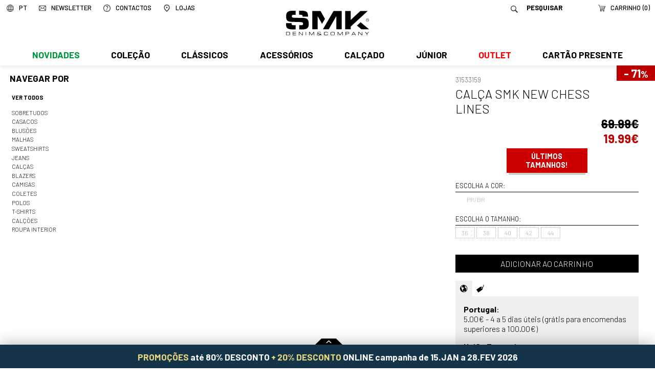

--- FILE ---
content_type: text/html; charset=utf-8
request_url: https://www.smk.pt/store/?ref=31533159&nome=CAL%C3%87A+SMK+NEW+CHESS+LINES
body_size: 9556
content:
<!DOCTYPE html>
<html xmlns:fb="http://ogp.me/ns/fb#">
<head>
<meta http-equiv="X-UA-Compatible" content="IE=edge">
<meta name="HandheldFriendly" content="True">
<meta name="MobileOptimized" content="320">
<meta http-equiv="Content-Type" content="text/html; charset=utf-8" />
<meta name="google-site-verification" content="lOKhtRNydh3RKYN0rDdMUJQYY-gCEoraqxurnc97ut8" />
<meta name="viewport" content="width=device-width, initial-scale=1, minimal-ui, maximum-scale=1.0, user-scalable=no">
<!--[if lte IE 7]>
<meta http-equiv="refresh" content="0;url=ie7.htm">
<![endif]-->
<title>SMK DENIM&amp;CO. - CALÇA SMK NEW CHESS LINES</title>
<base href="https://www.smk.pt/" />

<meta name="title" content="CALÇA SMK NEW CHESS LINES" />
<meta property="og:title" content="CALÇA SMK NEW CHESS LINES">
<meta name="description" content="Men's Fashion | Best Clothes | Made in Portugal | visit our online shop | jeans, tshirts, jackets, shoes and more | Moda Masculina | SMK Loja Online" />
<meta property="og:description" content="Men's Fashion | Best Clothes | Made in Portugal | visit our online shop | jeans, tshirts, jackets, shoes and more | Moda Masculina | SMK Loja Online">
<link rel="image_src" href="https://www.smk.pt/cache/31533159-30_01_1600_1600.jpg" />
<meta property="og:image" content="https://www.smk.pt/cache/31533159-30_01_1600_1600.jpg">

<script type="text/javascript" src="js/modernizr.js"></script>
<script type="text/javascript" src="js/mt.js"></script>
<script type="text/javascript" src="js/mtm.js"></script>
<script src="js/cerabox.min.js" language="javascript"></script>
<script type="text/javascript" src="js/cl.js?v=20211001"></script>
<script type="text/javascript" src="js/mba.js"></script>
<script type="text/javascript" src="js/store.js?v=1768402359"></script>
<script type="text/javascript" src="js/main.js?v=1768402359"></script>
<link rel="preconnect" href="https://fonts.gstatic.com"> 
<link href="https://fonts.googleapis.com/css2?family=Barlow:ital,wght@0,300;0,500;0,700;1,300;1,700&display=swap" rel="stylesheet">
<link href="css/main.css?v=1768402359" rel="stylesheet" type="text/css">
<link href="css/static.css?v=1768402359" rel="stylesheet" type="text/css">
<link href="css/mba.css" rel="stylesheet" type="text/css">
<link href="css/cerabox.css" rel="stylesheet">
<link rel="shortcut icon" href="imgs/favicon.png">
<link rel="shortcut icon" href="imgs/favicon.gif">
<meta name="theme-color" content="#006760">
<!--[if lte IE 8]>
<link rel="stylesheet" href="css/ie_lte8.css" type="text/css">
<![endif]-->


<script type="application/ld+json">
{
  "@context": "http://schema.org",
  "@type": "Organization",
  "foundingDate" : "1991-01-01",
  "telephone" : "+351 253 478 709",
  "url": "http://www.smk.pt",
  "logo": "http://www.smk.pt/imgs/logoBrand.png",
  "name" : "SMK",
  "address" : {
		"streetAddress" : "Rua da Industria, Lote 4",
		"postalCode" : "4805-270",
		"addressLocality" : "Guimarães"
  },
  "brand" : {
	  "name": "SMK"
  },
  "contactPoint" : [{
    "@type" : "ContactPoint",
    "telephone" : "+351 253 478 709",
    "contactType" : "Customer service"
  }],
  "sameAs" : [
    "https://pt-pt.facebook.com/SMKdenim/",
    "http://www.youtube.com/SMKjeans",
    "http://blog.smk.pt/",
	"http://www.smkjeans.blogspot.pt/",
	"https://twitter.com/smkdenim",
	"http://instagram.com/smkdenim",
	"http://pinterest.com/smkjeans/",
	"https://vimeo.com/search?q=smkjeans"
  ]
}
</script>

<!-- Facebook Pixel Code -->
<script>
  !function(f,b,e,v,n,t,s)
  {if(f.fbq)return;n=f.fbq=function(){n.callMethod?
  n.callMethod.apply(n,arguments):n.queue.push(arguments)};
  if(!f._fbq)f._fbq=n;n.push=n;n.loaded=!0;n.version='2.0';
  n.queue=[];t=b.createElement(e);t.async=!0;
  t.src=v;s=b.getElementsByTagName(e)[0];
  s.parentNode.insertBefore(t,s)}(window,document,'script',
  'https://connect.facebook.net/en_US/fbevents.js');
   fbq('init', '2235837319875770'); 
  fbq('track', 'PageView');
  </script>
  <noscript>
   <img height="1" width="1" 
  src="https://www.facebook.com/tr?id=2235837319875770&ev=PageView
  &noscript=1"/>
  </noscript>
  <!-- End Facebook Pixel Code -->

<!-- pinterest -->
<meta name="p:domain_verify" content="1c5bebd3dcc5c808a3a05a1c401e2ff9"/>

<!-- Pinterest Tag -->
<script type="text/javascript">
   !function(e){if(!window.pintrk){window.pintrk=function(){window.pintrk.queue.push(
     Array.prototype.slice.call(arguments))};var
     n=window.pintrk;n.queue=[],n.version="3.0";var
     t=document.createElement("script");t.async=!0,t.src=e;var
     r=document.getElementsByTagName("script")[0];r.parentNode.insertBefore(t,r)}}("https://s.pinimg.com/ct/core.js");
   pintrk('load', '2614467836909');
   pintrk('page');
 </script>
 <noscript>
   <img height="1" width="1" style="display:none;" alt="" src="https://ct.pinterest.com/v3/?tid=2614467836909&event=init&noscript=1" />
 </noscript>

<!-- end Pinterest Tag -->

<!-- metricool -->
<script>function loadScript(a){var b=document.getElementsByTagName("head")[0],c=document.createElement("script");c.type="text/javascript",c.src="https://tracker.metricool.com/resources/be.js",c.onreadystatechange=a,c.onload=a,b.appendChild(c)}loadScript(function(){beTracker.t({hash:"6dbc8496b92cf9f212ec9635eed134f4"})});</script>
<!-- /metricool -->

</head>

<body>


    <div id="topo">


        <div id="barraMenuLogo">


               <a href="./" id="logo"><img src="imgs/logo.svg?v=202504" /></a>
               <a href="./"><img src="imgs/logo.svg?v=202504" id="logoMobile" /></a>

               <a href="javascript:void(0);" id="menuMobile"><img src="imgs/menuMobile.svg?v=202504" /></a>

               <div id="menu">

               		<div id="extrasMobile">
                    	<div class="idiomas"><span class="titulo"><img src="imgs/pixel.png" class="icone" /><span>PT</span></span><ul class="sub"><li><a href="lang/pt" class="sel">Português</a></li><li><a href="lang/en">English</a></li></ul></div>
                    	<a href="./" class="logo"><img src="imgs/logoMenuMobile.svg?v=202504" /></a>
                        <form id="formPesquisaMobile" action="store/search" method="get">
                        	<input type="text" name="q" value="" placeholder="Pesquisar">
                            <a href="javascript:void(0);" onclick="$('formPesquisaMobile').submit();"><img src="imgs/pixel.png" class="icone"></a>
                    	</form>
                    </div>
                    <div id="sombraMobile"></div>

                    <ul class="centro"><li class="n1 temSub new"><a class="n1" href="store/man/?novidade=1&age=HOMEM" onClick="return abrirSubMenu(this);">Novidades</a><div class="sub"><ul class=" nivel1"><li class="n2 verTudo">
			<a href="store/?novidade=1&age=HOMEM">Ver todos</a>
		</li><li class="n2  temSub">
				<a href="store/man/?novidade=1&age=HOMEM&family=458&cat=Sobretudos"  onClick="return abrirSubMenu(this);">Sobretudos</a>
				<div class="sub"><ul class=" nivel2"><li class="n3 verTudo">
			<a href="store/man/?novidade=1&age=HOMEM&family=458&cat=Sobretudos">Ver todos</a>
		</li><li class="n3 ">
				<a href="store/man/?novidade=1&age=HOMEM&family=1175&cat=Fazenda+compridos" >Fazenda compridos</a>
				
			</li><li class="n3 ">
				<a href="store/man/?novidade=1&age=HOMEM&family=1185&cat=Fazenda+curtos" >Fazenda curtos</a>
				
			</li><li class="n3 ">
				<a href="store/man/?novidade=1&age=HOMEM&family=1186&cat=Fazenda+padrao" >Fazenda padrao</a>
				
			</li></ul></div>
			</li><li class="n2  temSub">
				<a href="store/man/?novidade=1&age=HOMEM&family=13&cat=Casacos"  onClick="return abrirSubMenu(this);">Casacos</a>
				<div class="sub"><ul class=" nivel2"><li class="n3 verTudo">
			<a href="store/man/?novidade=1&age=HOMEM&family=13&cat=Casacos">Ver todos</a>
		</li><li class="n3 ">
				<a href="store/man/?novidade=1&age=HOMEM&family=1182&cat=Acolchoados" >Acolchoados</a>
				
			</li><li class="n3 ">
				<a href="store/man/?novidade=1&age=HOMEM&family=1220&cat=Bombazine" >Bombazine</a>
				
			</li><li class="n3 ">
				<a href="store/man/?novidade=1&age=HOMEM&family=1221&cat=Fazendas" >Fazendas</a>
				
			</li></ul></div>
			</li><li class="n2  temSub">
				<a href="store/man/?novidade=1&age=HOMEM&family=3&cat=Blus%C3%B5es"  onClick="return abrirSubMenu(this);">Blusões</a>
				<div class="sub"><ul class=" nivel2"><li class="n3 verTudo">
			<a href="store/man/?novidade=1&age=HOMEM&family=3&cat=Blus%C3%B5es">Ver todos</a>
		</li><li class="n3 ">
				<a href="store/man/?novidade=1&age=HOMEM&family=1217&cat=Contrastes" >Contrastes</a>
				
			</li><li class="n3 ">
				<a href="store/man/?novidade=1&age=HOMEM&family=1216&cat=Finos" >Finos</a>
				
			</li></ul></div>
			</li><li class="n2  temSub">
				<a href="store/man/?novidade=1&age=HOMEM&family=313&cat=Malhas"  onClick="return abrirSubMenu(this);">Malhas</a>
				<div class="sub"><ul class=" nivel2"><li class="n3 verTudo">
			<a href="store/man/?novidade=1&age=HOMEM&family=313&cat=Malhas">Ver todos</a>
		</li><li class="n3 ">
				<a href="store/man/?novidade=1&age=HOMEM&family=1196&cat=Polos" >Polos</a>
				
			</li><li class="n3 ">
				<a href="store/man/?novidade=1&age=HOMEM&family=1203&cat=Camisolas+lisas" >Camisolas lisas</a>
				
			</li><li class="n3 ">
				<a href="store/man/?novidade=1&age=HOMEM&family=1204&cat=Camisolas+padrao" >Camisolas padrao</a>
				
			</li><li class="n3 ">
				<a href="store/man/?novidade=1&age=HOMEM&family=1192&cat=Cardigans" >Cardigans</a>
				
			</li><li class="n3 ">
				<a href="store/man/?novidade=1&age=HOMEM&family=1090&cat=Gola+alta" >Gola alta</a>
				
			</li><li class="n3 ">
				<a href="store/man/?novidade=1&age=HOMEM&family=1195&cat=Pullovers" >Pullovers</a>
				
			</li><li class="n3 ">
				<a href="store/man/?novidade=1&age=HOMEM&family=1227&cat=Tricots" >Tricots</a>
				
			</li></ul></div>
			</li><li class="n2  temSub">
				<a href="store/man/?novidade=1&age=HOMEM&family=25&cat=Sweatshirts"  onClick="return abrirSubMenu(this);">Sweatshirts</a>
				<div class="sub"><ul class=" nivel2"><li class="n3 verTudo">
			<a href="store/man/?novidade=1&age=HOMEM&family=25&cat=Sweatshirts">Ver todos</a>
		</li><li class="n3 ">
				<a href="store/man/?novidade=1&age=HOMEM&family=1176&cat=Hoodies" >Hoodies</a>
				
			</li><li class="n3 ">
				<a href="store/man/?novidade=1&age=HOMEM&family=1177&cat=Sweats" >Sweats</a>
				
			</li></ul></div>
			</li><li class="n2  temSub">
				<a href="store/man/?novidade=1&age=HOMEM&family=9&cat=Jeans"  onClick="return abrirSubMenu(this);">Jeans</a>
				<div class="sub"><ul class=" nivel2"><li class="n3 verTudo">
			<a href="store/man/?novidade=1&age=HOMEM&family=9&cat=Jeans">Ver todos</a>
		</li><li class="n3 ">
				<a href="store/man/?novidade=1&age=HOMEM&family=1243&cat=Chinos" >Chinos</a>
				
			</li><li class="n3 ">
				<a href="store/man/?novidade=1&age=HOMEM&family=1169&cat=Largo" >Largo</a>
				
			</li><li class="n3 ">
				<a href="store/man/?novidade=1&age=HOMEM&family=1170&cat=Redline" >Redline</a>
				
			</li><li class="n3 ">
				<a href="store/man/?novidade=1&age=HOMEM&family=1168&cat=Regular" >Regular</a>
				
			</li><li class="n3 ">
				<a href="store/man/?novidade=1&age=HOMEM&family=1167&cat=Slim" >Slim</a>
				
			</li></ul></div>
			</li><li class="n2  temSub">
				<a href="store/man/?novidade=1&age=HOMEM&family=399&cat=Cal%C3%A7as"  onClick="return abrirSubMenu(this);">Calças</a>
				<div class="sub"><ul class=" nivel2"><li class="n3 verTudo">
			<a href="store/man/?novidade=1&age=HOMEM&family=399&cat=Cal%C3%A7as">Ver todos</a>
		</li><li class="n3 ">
				<a href="store/man/?novidade=1&age=HOMEM&family=1265&cat=Casual" >Casual</a>
				
			</li><li class="n3 ">
				<a href="store/man/?novidade=1&age=HOMEM&family=1164&cat=Chinos" >Chinos</a>
				
			</li><li class="n3 ">
				<a href="store/man/?novidade=1&age=HOMEM&family=1162&cat=Classico" >Classico</a>
				
			</li></ul></div>
			</li><li class="n2  temSub">
				<a href="store/man/?novidade=1&age=HOMEM&family=450&cat=Blazers"  onClick="return abrirSubMenu(this);">Blazers</a>
				<div class="sub"><ul class=" nivel2"><li class="n3 verTudo">
			<a href="store/man/?novidade=1&age=HOMEM&family=450&cat=Blazers">Ver todos</a>
		</li><li class="n3 ">
				<a href="store/man/?novidade=1&age=HOMEM&family=1152&cat=Classico" >Classico</a>
				
			</li><li class="n3 ">
				<a href="store/man/?novidade=1&age=HOMEM&family=1158&cat=Detalhes" >Detalhes</a>
				
			</li></ul></div>
			</li><li class="n2  temSub">
				<a href="store/man/?novidade=1&age=HOMEM&family=11&cat=Camisas"  onClick="return abrirSubMenu(this);">Camisas</a>
				<div class="sub"><ul class=" nivel2"><li class="n3 verTudo">
			<a href="store/man/?novidade=1&age=HOMEM&family=11&cat=Camisas">Ver todos</a>
		</li><li class="n3 ">
				<a href="store/man/?novidade=1&age=HOMEM&family=1183&cat=Contraste" >Contraste</a>
				
			</li><li class="n3 ">
				<a href="store/man/?novidade=1&age=HOMEM&family=1250&cat=Linho" >Linho</a>
				
			</li><li class="n3 ">
				<a href="store/man/?novidade=1&age=HOMEM&family=1240&cat=Lisas" >Lisas</a>
				
			</li><li class="n3 ">
				<a href="store/man/?novidade=1&age=HOMEM&family=1239&cat=Padrao" >Padrao</a>
				
			</li></ul></div>
			</li><li class="n2  temSub">
				<a href="store/man/?novidade=1&age=HOMEM&family=17&cat=Coletes"  onClick="return abrirSubMenu(this);">Coletes</a>
				<div class="sub"><ul class=" nivel2"><li class="n3 verTudo">
			<a href="store/man/?novidade=1&age=HOMEM&family=17&cat=Coletes">Ver todos</a>
		</li><li class="n3 ">
				<a href="store/man/?novidade=1&age=HOMEM&family=1154&cat=Classico" >Classico</a>
				
			</li><li class="n3 ">
				<a href="store/man/?novidade=1&age=HOMEM&family=1159&cat=Individual" >Individual</a>
				
			</li></ul></div>
			</li><li class="n2  temSub">
				<a href="store/man/?novidade=1&age=HOMEM&family=22&cat=Polos"  onClick="return abrirSubMenu(this);">Polos</a>
				<div class="sub"><ul class=" nivel2"><li class="n3 verTudo">
			<a href="store/man/?novidade=1&age=HOMEM&family=22&cat=Polos">Ver todos</a>
		</li><li class="n3 ">
				<a href="store/man/?novidade=1&age=HOMEM&family=1247&cat=Casual" >Casual</a>
				
			</li><li class="n3 ">
				<a href="store/man/?novidade=1&age=HOMEM&family=1244&cat=Classicos" >Classicos</a>
				
			</li></ul></div>
			</li><li class="n2  temSub">
				<a href="store/man/?novidade=1&age=HOMEM&family=26&cat=T-shirts"  onClick="return abrirSubMenu(this);">T-shirts</a>
				<div class="sub"><ul class=" nivel2"><li class="n3 verTudo">
			<a href="store/man/?novidade=1&age=HOMEM&family=26&cat=T-shirts">Ver todos</a>
		</li><li class="n3 ">
				<a href="store/man/?novidade=1&age=HOMEM&family=1266&cat=Aplica%C3%A7oes" >Aplicaçoes</a>
				
			</li><li class="n3 ">
				<a href="store/man/?novidade=1&age=HOMEM&family=1179&cat=Riscas" >Riscas</a>
				
			</li></ul></div>
			</li></ul></div></li><li class="n1 temSub"><a class="n1" href="store/man/?age=HOMEM&family=13&cat=Casacos+fw" onClick="return abrirSubMenu(this);">Coleção</a><div class="sub"><ul class=" nivel1"><li class="n2 verTudo">
			<a href="store/?age=HOMEM">Ver todos</a>
		</li><li class="n2  temSub">
				<a href="store/man/?age=HOMEM&family=458&cat=Sobretudos"  onClick="return abrirSubMenu(this);">Sobretudos</a>
				<div class="sub"><ul class=" nivel2"><li class="n3 verTudo">
			<a href="store/man/?age=HOMEM&family=458&cat=Sobretudos">Ver todos</a>
		</li><li class="n3 ">
				<a href="store/man/?age=HOMEM&family=1175&cat=Fazenda+compridos" >Fazenda compridos</a>
				
			</li><li class="n3 ">
				<a href="store/man/?age=HOMEM&family=1185&cat=Fazenda+curtos" >Fazenda curtos</a>
				
			</li><li class="n3 ">
				<a href="store/man/?age=HOMEM&family=1186&cat=Fazenda+padrao" >Fazenda padrao</a>
				
			</li><li class="n3 ">
				<a href="store/man/?age=HOMEM&family=1181&cat=Parkas" >Parkas</a>
				
			</li></ul></div>
			</li><li class="n2  temSub">
				<a href="store/man/?age=HOMEM&family=13&cat=Casacos"  onClick="return abrirSubMenu(this);">Casacos</a>
				<div class="sub"><ul class=" nivel2"><li class="n3 verTudo">
			<a href="store/man/?age=HOMEM&family=13&cat=Casacos">Ver todos</a>
		</li><li class="n3 ">
				<a href="store/man/?age=HOMEM&family=1182&cat=Acolchoados" >Acolchoados</a>
				
			</li><li class="n3 ">
				<a href="store/man/?age=HOMEM&family=1220&cat=Bombazine" >Bombazine</a>
				
			</li><li class="n3 ">
				<a href="store/man/?age=HOMEM&family=1223&cat=Contrastes" >Contrastes</a>
				
			</li><li class="n3 ">
				<a href="store/man/?age=HOMEM&family=1222&cat=Denim" >Denim</a>
				
			</li><li class="n3 ">
				<a href="store/man/?age=HOMEM&family=1221&cat=Fazendas" >Fazendas</a>
				
			</li></ul></div>
			</li><li class="n2  temSub">
				<a href="store/man/?age=HOMEM&family=3&cat=Blus%C3%B5es"  onClick="return abrirSubMenu(this);">Blusões</a>
				<div class="sub"><ul class=" nivel2"><li class="n3 verTudo">
			<a href="store/man/?age=HOMEM&family=3&cat=Blus%C3%B5es">Ver todos</a>
		</li><li class="n3 ">
				<a href="store/man/?age=HOMEM&family=1217&cat=Contrastes" >Contrastes</a>
				
			</li><li class="n3 ">
				<a href="store/man/?age=HOMEM&family=1218&cat=Denim" >Denim</a>
				
			</li><li class="n3 ">
				<a href="store/man/?age=HOMEM&family=1216&cat=Finos" >Finos</a>
				
			</li></ul></div>
			</li><li class="n2  temSub">
				<a href="store/man/?age=HOMEM&family=313&cat=Malhas"  onClick="return abrirSubMenu(this);">Malhas</a>
				<div class="sub"><ul class=" nivel2"><li class="n3 verTudo">
			<a href="store/man/?age=HOMEM&family=313&cat=Malhas">Ver todos</a>
		</li><li class="n3 ">
				<a href="store/man/?age=HOMEM&family=1196&cat=Polos" >Polos</a>
				
			</li><li class="n3 ">
				<a href="store/man/?age=HOMEM&family=1203&cat=Camisolas+lisas" >Camisolas lisas</a>
				
			</li><li class="n3 ">
				<a href="store/man/?age=HOMEM&family=1204&cat=Camisolas+padrao" >Camisolas padrao</a>
				
			</li><li class="n3 ">
				<a href="store/man/?age=HOMEM&family=1192&cat=Cardigans" >Cardigans</a>
				
			</li><li class="n3 ">
				<a href="store/man/?age=HOMEM&family=1090&cat=Gola+alta" >Gola alta</a>
				
			</li><li class="n3 ">
				<a href="store/man/?age=HOMEM&family=1195&cat=Pullovers" >Pullovers</a>
				
			</li><li class="n3 ">
				<a href="store/man/?age=HOMEM&family=1227&cat=Tricots" >Tricots</a>
				
			</li></ul></div>
			</li><li class="n2  temSub">
				<a href="store/man/?age=HOMEM&family=25&cat=Sweatshirts"  onClick="return abrirSubMenu(this);">Sweatshirts</a>
				<div class="sub"><ul class=" nivel2"><li class="n3 verTudo">
			<a href="store/man/?age=HOMEM&family=25&cat=Sweatshirts">Ver todos</a>
		</li><li class="n3 ">
				<a href="store/man/?age=HOMEM&family=1176&cat=Hoodies" >Hoodies</a>
				
			</li><li class="n3 ">
				<a href="store/man/?age=HOMEM&family=1211&cat=Slim+fit" >Slim fit</a>
				
			</li><li class="n3 ">
				<a href="store/man/?age=HOMEM&family=1177&cat=Sweats" >Sweats</a>
				
			</li></ul></div>
			</li><li class="n2  temSub">
				<a href="store/man/?age=HOMEM&family=9&cat=Jeans"  onClick="return abrirSubMenu(this);">Jeans</a>
				<div class="sub"><ul class=" nivel2"><li class="n3 verTudo">
			<a href="store/man/?age=HOMEM&family=9&cat=Jeans">Ver todos</a>
		</li><li class="n3 ">
				<a href="store/man/?age=HOMEM&family=1243&cat=Chinos" >Chinos</a>
				
			</li><li class="n3 ">
				<a href="store/man/?age=HOMEM&family=1169&cat=Largo" >Largo</a>
				
			</li><li class="n3 ">
				<a href="store/man/?age=HOMEM&family=1170&cat=Redline" >Redline</a>
				
			</li><li class="n3 ">
				<a href="store/man/?age=HOMEM&family=1168&cat=Regular" >Regular</a>
				
			</li><li class="n3 ">
				<a href="store/man/?age=HOMEM&family=1167&cat=Slim" >Slim</a>
				
			</li></ul></div>
			</li><li class="n2  temSub">
				<a href="store/man/?age=HOMEM&family=399&cat=Cal%C3%A7as"  onClick="return abrirSubMenu(this);">Calças</a>
				<div class="sub"><ul class=" nivel2"><li class="n3 verTudo">
			<a href="store/man/?age=HOMEM&family=399&cat=Cal%C3%A7as">Ver todos</a>
		</li><li class="n3 ">
				<a href="store/man/?age=HOMEM&family=1265&cat=Casual" >Casual</a>
				
			</li><li class="n3 ">
				<a href="store/man/?age=HOMEM&family=1164&cat=Chinos" >Chinos</a>
				
			</li><li class="n3 ">
				<a href="store/man/?age=HOMEM&family=1162&cat=Classico" >Classico</a>
				
			</li><li class="n3 ">
				<a href="store/man/?age=HOMEM&family=1165&cat=Desportivo" >Desportivo</a>
				
			</li><li class="n3 ">
				<a href="store/man/?age=HOMEM&family=1242&cat=Linho" >Linho</a>
				
			</li></ul></div>
			</li><li class="n2  temSub">
				<a href="store/man/?age=HOMEM&family=450&cat=Blazers"  onClick="return abrirSubMenu(this);">Blazers</a>
				<div class="sub"><ul class=" nivel2"><li class="n3 verTudo">
			<a href="store/man/?age=HOMEM&family=450&cat=Blazers">Ver todos</a>
		</li><li class="n3 ">
				<a href="store/man/?age=HOMEM&family=1152&cat=Classico" >Classico</a>
				
			</li><li class="n3 ">
				<a href="store/man/?age=HOMEM&family=1158&cat=Detalhes" >Detalhes</a>
				
			</li><li class="n3 ">
				<a href="store/man/?age=HOMEM&family=1157&cat=Individual" >Individual</a>
				
			</li></ul></div>
			</li><li class="n2  temSub">
				<a href="store/man/?age=HOMEM&family=11&cat=Camisas"  onClick="return abrirSubMenu(this);">Camisas</a>
				<div class="sub"><ul class=" nivel2"><li class="n3 verTudo">
			<a href="store/man/?age=HOMEM&family=11&cat=Camisas">Ver todos</a>
		</li><li class="n3 ">
				<a href="store/man/?age=HOMEM&family=1183&cat=Contraste" >Contraste</a>
				
			</li><li class="n3 ">
				<a href="store/man/?age=HOMEM&family=1241&cat=Denim" >Denim</a>
				
			</li><li class="n3 ">
				<a href="store/man/?age=HOMEM&family=1250&cat=Linho" >Linho</a>
				
			</li><li class="n3 ">
				<a href="store/man/?age=HOMEM&family=1240&cat=Lisas" >Lisas</a>
				
			</li><li class="n3 ">
				<a href="store/man/?age=HOMEM&family=748&cat=Manga+curta" >Manga curta</a>
				
			</li><li class="n3 ">
				<a href="store/man/?age=HOMEM&family=1239&cat=Padrao" >Padrao</a>
				
			</li></ul></div>
			</li><li class="n2  temSub">
				<a href="store/man/?age=HOMEM&family=17&cat=Coletes"  onClick="return abrirSubMenu(this);">Coletes</a>
				<div class="sub"><ul class=" nivel2"><li class="n3 verTudo">
			<a href="store/man/?age=HOMEM&family=17&cat=Coletes">Ver todos</a>
		</li><li class="n3 ">
				<a href="store/man/?age=HOMEM&family=1160&cat=Acolchoados" >Acolchoados</a>
				
			</li><li class="n3 ">
				<a href="store/man/?age=HOMEM&family=1154&cat=Classico" >Classico</a>
				
			</li><li class="n3 ">
				<a href="store/man/?age=HOMEM&family=1159&cat=Individual" >Individual</a>
				
			</li></ul></div>
			</li><li class="n2  temSub">
				<a href="store/man/?age=HOMEM&family=22&cat=Polos"  onClick="return abrirSubMenu(this);">Polos</a>
				<div class="sub"><ul class=" nivel2"><li class="n3 verTudo">
			<a href="store/man/?age=HOMEM&family=22&cat=Polos">Ver todos</a>
		</li><li class="n3 ">
				<a href="store/man/?age=HOMEM&family=1247&cat=Casual" >Casual</a>
				
			</li><li class="n3 ">
				<a href="store/man/?age=HOMEM&family=1244&cat=Classicos" >Classicos</a>
				
			</li></ul></div>
			</li><li class="n2  temSub">
				<a href="store/man/?age=HOMEM&family=26&cat=T-shirts"  onClick="return abrirSubMenu(this);">T-shirts</a>
				<div class="sub"><ul class=" nivel2"><li class="n3 verTudo">
			<a href="store/man/?age=HOMEM&family=26&cat=T-shirts">Ver todos</a>
		</li><li class="n3 ">
				<a href="store/man/?age=HOMEM&family=1266&cat=Aplica%C3%A7oes" >Aplicaçoes</a>
				
			</li><li class="n3 ">
				<a href="store/man/?age=HOMEM&family=1178&cat=Basicas" >Basicas</a>
				
			</li><li class="n3 ">
				<a href="store/man/?age=HOMEM&family=1226&cat=Contrastes" >Contrastes</a>
				
			</li><li class="n3 ">
				<a href="store/man/?age=HOMEM&family=1180&cat=Estampados" >Estampados</a>
				
			</li><li class="n3 ">
				<a href="store/man/?age=HOMEM&family=1179&cat=Riscas" >Riscas</a>
				
			</li><li class="n3 ">
				<a href="store/man/?age=HOMEM&family=1174&cat=Sem+manga" >Sem manga</a>
				
			</li></ul></div>
			</li><li class="n2  temSub">
				<a href="store/man/?age=HOMEM&family=10&cat=Cal%C3%A7%C3%B5es"  onClick="return abrirSubMenu(this);">Calções</a>
				<div class="sub"><ul class=" nivel2"><li class="n3 verTudo">
			<a href="store/man/?age=HOMEM&family=10&cat=Cal%C3%A7%C3%B5es">Ver todos</a>
		</li><li class="n3 ">
				<a href="store/man/?age=HOMEM&family=1236&cat=Cargo" >Cargo</a>
				
			</li><li class="n3 ">
				<a href="store/man/?age=HOMEM&family=1173&cat=Casual" >Casual</a>
				
			</li><li class="n3 ">
				<a href="store/man/?age=HOMEM&family=1172&cat=Chino" >Chino</a>
				
			</li><li class="n3 ">
				<a href="store/man/?age=HOMEM&family=1171&cat=Denim" >Denim</a>
				
			</li><li class="n3 ">
				<a href="store/man/?age=HOMEM&family=1235&cat=Linho" >Linho</a>
				
			</li></ul></div>
			</li><li class="n2  temSub">
				<a href="store/man/?age=HOMEM&family=7&cat=Roupa+interior"  onClick="return abrirSubMenu(this);">Roupa interior</a>
				<div class="sub"><ul class=" nivel2"><li class="n3 verTudo">
			<a href="store/man/?age=HOMEM&family=7&cat=Roupa+interior">Ver todos</a>
		</li><li class="n3 ">
				<a href="store/man/?age=HOMEM&family=1234&cat=Pack+estampados" >Pack estampados</a>
				
			</li><li class="n3 ">
				<a href="store/man/?age=HOMEM&family=1233&cat=Pack+lisos" >Pack lisos</a>
				
			</li></ul></div>
			</li></ul></div></li><li class="n1 temSub"><a class="n1" href="store/man/?fatos=1&age=HOMEM" onClick="return abrirSubMenu(this);">Clássicos</a><div class="sub"><ul class=" nivel1"><li class="n2 verTudo">
			<a href="store/?fatos=1&age=HOMEM">Ver todos</a>
		</li><li class="n2  temSub">
				<a href="store/man/?fatos=1&age=HOMEM&family=399&cat=Cal%C3%A7as"  onClick="return abrirSubMenu(this);">Calças</a>
				<div class="sub"><ul class=" nivel2"><li class="n3 verTudo">
			<a href="store/man/?fatos=1&age=HOMEM&family=399&cat=Cal%C3%A7as">Ver todos</a>
		</li><li class="n3 ">
				<a href="store/man/?fatos=1&age=HOMEM&family=1162&cat=Classico" >Classico</a>
				
			</li></ul></div>
			</li><li class="n2  temSub">
				<a href="store/man/?fatos=1&age=HOMEM&family=450&cat=Blazers"  onClick="return abrirSubMenu(this);">Blazers</a>
				<div class="sub"><ul class=" nivel2"><li class="n3 verTudo">
			<a href="store/man/?fatos=1&age=HOMEM&family=450&cat=Blazers">Ver todos</a>
		</li><li class="n3 ">
				<a href="store/man/?fatos=1&age=HOMEM&family=1152&cat=Classico" >Classico</a>
				
			</li></ul></div>
			</li><li class="n2  temSub">
				<a href="store/man/?fatos=1&age=HOMEM&family=11&cat=Camisas"  onClick="return abrirSubMenu(this);">Camisas</a>
				<div class="sub"><ul class=" nivel2"><li class="n3 verTudo">
			<a href="store/man/?fatos=1&age=HOMEM&family=11&cat=Camisas">Ver todos</a>
		</li><li class="n3 ">
				<a href="store/man/?fatos=1&age=HOMEM&family=1183&cat=Contraste" >Contraste</a>
				
			</li><li class="n3 ">
				<a href="store/man/?fatos=1&age=HOMEM&family=1240&cat=Lisas" >Lisas</a>
				
			</li></ul></div>
			</li><li class="n2  temSub">
				<a href="store/man/?fatos=1&age=HOMEM&family=17&cat=Coletes"  onClick="return abrirSubMenu(this);">Coletes</a>
				<div class="sub"><ul class=" nivel2"><li class="n3 verTudo">
			<a href="store/man/?fatos=1&age=HOMEM&family=17&cat=Coletes">Ver todos</a>
		</li><li class="n3 ">
				<a href="store/man/?fatos=1&age=HOMEM&family=1154&cat=Classico" >Classico</a>
				
			</li></ul></div>
			</li><li class="n2  temSub">
				<a href="store/man/?fatos=1&age=HOMEM&family=1&cat=Acess%C3%B3rios"  onClick="return abrirSubMenu(this);">Acessórios</a>
				<div class="sub"><ul class=" nivel2"><li class="n3 verTudo">
			<a href="store/man/?fatos=1&age=HOMEM&family=1&cat=Acess%C3%B3rios">Ver todos</a>
		</li><li class="n3 ">
				<a href="store/man/?fatos=1&age=HOMEM&family=41&cat=Gravatas+%26+la%C3%A7os" >Gravatas & laços</a>
				
			</li></ul></div>
			</li><li class="n2  temSub">
				<a href="store/man/?fatos=1&age=HOMEM&family=1148&cat=Cal%C3%A7ado"  onClick="return abrirSubMenu(this);">Calçado</a>
				<div class="sub"><ul class=" nivel2"><li class="n3 verTudo">
			<a href="store/man/?fatos=1&age=HOMEM&family=1148&cat=Cal%C3%A7ado">Ver todos</a>
		</li><li class="n3 ">
				<a href="store/man/?fatos=1&age=HOMEM&family=223&cat=Sapatos" >Sapatos</a>
				
			</li><li class="n3 ">
				<a href="store/man/?fatos=1&age=HOMEM&family=800&cat=Sapatilhas" >Sapatilhas</a>
				
			</li><li class="n3 ">
				<a href="store/man/?fatos=1&age=HOMEM&family=1150&cat=Mocassins" >Mocassins</a>
				
			</li></ul></div>
			</li></ul></div></li><li class="n1 temSub"><a class="n1" href="store/man/?age=HOMEM&family=1&cat=Acess%C3%B3rios&subfamily=1" onClick="return abrirSubMenu(this);">Acessórios</a><div class="sub"><ul class=" nivel1"><li class="n2 verTudo">
			<a href="store/?age=HOMEM&family=1&subfamily=1">Ver todos</a>
		</li><li class="n2  temSub">
				<a href="store/man/?age=HOMEM&family=39&cat=Gorros+%26+cachecois&subfamily=1"  onClick="return abrirSubMenu(this);">Gorros & cachecois</a>
				<div class="sub"><ul class=" nivel2"><li class="n3 verTudo">
			<a href="store/man/?age=HOMEM&family=39&cat=Gorros+%26+cachecois&subfamily=1">Ver todos</a>
		</li><li class="n3 ">
				<a href="store/man/?age=HOMEM&family=1099&cat=Cachec%C3%B3is&subfamily=1" >Cachecóis</a>
				
			</li><li class="n3 ">
				<a href="store/man/?age=HOMEM&family=1184&cat=Conjuntos&subfamily=1" >Conjuntos</a>
				
			</li><li class="n3 ">
				<a href="store/man/?age=HOMEM&family=1237&cat=Golas&subfamily=1" >Golas</a>
				
			</li><li class="n3 ">
				<a href="store/man/?age=HOMEM&family=1128&cat=Gorros&subfamily=1" >Gorros</a>
				
			</li></ul></div>
			</li><li class="n2  temSub">
				<a href="store/man/?age=HOMEM&family=31&cat=Chapeus+%26+boinas&subfamily=1"  onClick="return abrirSubMenu(this);">Chapeus & boinas</a>
				<div class="sub"><ul class=" nivel2"><li class="n3 verTudo">
			<a href="store/man/?age=HOMEM&family=31&cat=Chapeus+%26+boinas&subfamily=1">Ver todos</a>
		</li><li class="n3 ">
				<a href="store/man/?age=HOMEM&family=1120&cat=Boinas&subfamily=1" >Boinas</a>
				
			</li></ul></div>
			</li><li class="n2  temSub">
				<a href="store/man/?age=HOMEM&family=16&cat=Cintos&subfamily=1"  onClick="return abrirSubMenu(this);">Cintos</a>
				<div class="sub"><ul class=" nivel2"><li class="n3 verTudo">
			<a href="store/man/?age=HOMEM&family=16&cat=Cintos&subfamily=1">Ver todos</a>
		</li><li class="n3 ">
				<a href="store/man/?age=HOMEM&family=1252&cat=Casual&subfamily=1" >Casual</a>
				
			</li><li class="n3 ">
				<a href="store/man/?age=HOMEM&family=1253&cat=Classicos&subfamily=1" >Classicos</a>
				
			</li></ul></div>
			</li><li class="n2 ">
				<a href="store/man/?age=HOMEM&family=1146&cat=Suspensorios&subfamily=1" >Suspensorios</a>
				
			</li><li class="n2 ">
				<a href="store/man/?age=HOMEM&family=1142&cat=Carteiras+%26+porta-cartoes&subfamily=1" >Carteiras & porta-cartoes</a>
				
			</li><li class="n2  temSub">
				<a href="store/man/?age=HOMEM&family=41&cat=Gravatas+%26+la%C3%A7os&subfamily=1"  onClick="return abrirSubMenu(this);">Gravatas & laços</a>
				<div class="sub"><ul class=" nivel2"><li class="n3 verTudo">
			<a href="store/man/?age=HOMEM&family=41&cat=Gravatas+%26+la%C3%A7os&subfamily=1">Ver todos</a>
		</li><li class="n3 ">
				<a href="store/man/?age=HOMEM&family=1155&cat=Gravata&subfamily=1" >Gravata</a>
				
			</li><li class="n3 ">
				<a href="store/man/?age=HOMEM&family=1156&cat=La%C3%A7o&subfamily=1" >Laço</a>
				
			</li></ul></div>
			</li><li class="n2  temSub">
				<a href="store/man/?age=HOMEM&family=18&cat=Correntes&subfamily=1"  onClick="return abrirSubMenu(this);">Correntes</a>
				<div class="sub"><ul class=" nivel2"><li class="n3 verTudo">
			<a href="store/man/?age=HOMEM&family=18&cat=Correntes&subfamily=1">Ver todos</a>
		</li><li class="n3 ">
				<a href="store/man/?age=HOMEM&family=1108&cat=Classico&subfamily=1" >Classico</a>
				
			</li></ul></div>
			</li><li class="n2 ">
				<a href="store/man/?age=HOMEM&family=1143&cat=Guarda-chuva&subfamily=1" >Guarda-chuva</a>
				
			</li><li class="n2 ">
				<a href="store/man/?age=HOMEM&family=1145&cat=Porta-fatos&subfamily=1" >Porta-fatos</a>
				
			</li><li class="n2  temSub">
				<a href="store/man/?age=HOMEM&family=1254&cat=Tipos+de+embrulho&subfamily=1"  onClick="return abrirSubMenu(this);">Tipos de embrulho</a>
				<div class="sub"><ul class=" nivel2"><li class="n3 verTudo">
			<a href="store/man/?age=HOMEM&family=1254&cat=Tipos+de+embrulho&subfamily=1">Ver todos</a>
		</li><li class="n3 ">
				<a href="store/man/?age=HOMEM&family=1144&cat=Caixas&subfamily=1" >Caixas</a>
				
			</li><li class="n3 ">
				<a href="store/man/?age=HOMEM&family=1147&cat=Sacos&subfamily=1" >Sacos</a>
				
			</li></ul></div>
			</li></ul></div></li><li class="n1 temSub"><a class="n1" href="store/man/?age=HOMEM&family=1148&cat=Cal%C3%A7ado&subfamily=1148" onClick="return abrirSubMenu(this);">Calçado</a><div class="sub"><ul class=" nivel1"><li class="n2 verTudo">
			<a href="store/?age=HOMEM&family=1148&subfamily=1148">Ver todos</a>
		</li><li class="n2  temSub">
				<a href="store/man/?age=HOMEM&family=798&cat=Botas+%26+botins&subfamily=1148"  onClick="return abrirSubMenu(this);">Botas & botins</a>
				<div class="sub"><ul class=" nivel2"><li class="n3 verTudo">
			<a href="store/man/?age=HOMEM&family=798&cat=Botas+%26+botins&subfamily=1148">Ver todos</a>
		</li><li class="n3 ">
				<a href="store/man/?age=HOMEM&family=847&cat=Camur%C3%A7a&subfamily=1148" >Camurça</a>
				
			</li><li class="n3 ">
				<a href="store/man/?age=HOMEM&family=799&cat=Pele&subfamily=1148" >Pele</a>
				
			</li></ul></div>
			</li><li class="n2  temSub">
				<a href="store/man/?age=HOMEM&family=223&cat=Sapatos&subfamily=1148"  onClick="return abrirSubMenu(this);">Sapatos</a>
				<div class="sub"><ul class=" nivel2"><li class="n3 verTudo">
			<a href="store/man/?age=HOMEM&family=223&cat=Sapatos&subfamily=1148">Ver todos</a>
		</li><li class="n3 ">
				<a href="store/man/?age=HOMEM&family=1255&cat=Camur%C3%A7a&subfamily=1148" >Camurça</a>
				
			</li><li class="n3 ">
				<a href="store/man/?age=HOMEM&family=1257&cat=Pele&subfamily=1148" >Pele</a>
				
			</li><li class="n3 ">
				<a href="store/man/?age=HOMEM&family=512&cat=Vernis&subfamily=1148" >Vernis</a>
				
			</li></ul></div>
			</li><li class="n2  temSub">
				<a href="store/man/?age=HOMEM&family=800&cat=Sapatilhas&subfamily=1148"  onClick="return abrirSubMenu(this);">Sapatilhas</a>
				<div class="sub"><ul class=" nivel2"><li class="n3 verTudo">
			<a href="store/man/?age=HOMEM&family=800&cat=Sapatilhas&subfamily=1148">Ver todos</a>
		</li><li class="n3 ">
				<a href="store/man/?age=HOMEM&family=1261&cat=Casual&subfamily=1148" >Casual</a>
				
			</li><li class="n3 ">
				<a href="store/man/?age=HOMEM&family=1262&cat=Desportivas&subfamily=1148" >Desportivas</a>
				
			</li></ul></div>
			</li><li class="n2  temSub">
				<a href="store/man/?age=HOMEM&family=1150&cat=Mocassins&subfamily=1148"  onClick="return abrirSubMenu(this);">Mocassins</a>
				<div class="sub"><ul class=" nivel2"><li class="n3 verTudo">
			<a href="store/man/?age=HOMEM&family=1150&cat=Mocassins&subfamily=1148">Ver todos</a>
		</li><li class="n3 ">
				<a href="store/man/?age=HOMEM&family=1263&cat=Camur%C3%A7a&subfamily=1148" >Camurça</a>
				
			</li><li class="n3 ">
				<a href="store/man/?age=HOMEM&family=1260&cat=Pele&subfamily=1148" >Pele</a>
				
			</li></ul></div>
			</li><li class="n2 ">
				<a href="store/man/?age=HOMEM&family=751&cat=Chinelos&subfamily=1148" >Chinelos</a>
				
			</li></ul></div></li><li class="n1 temSub"><a class="n1" href="store/kids?age=CRIANÇA" onClick="return abrirSubMenu(this);">Júnior</a><div class="sub"><ul class=" nivel1"><li class="n2 verTudo">
			<a href="store/?age=CRIAN%C3%87A">Ver todos</a>
		</li><li class="n2  temSub">
				<a href="store/kids/?age=CRIAN%C3%87A&family=458&cat=Sobretudos"  onClick="return abrirSubMenu(this);">Sobretudos</a>
				<div class="sub"><ul class=" nivel2"><li class="n3 verTudo">
			<a href="store/kids/?age=CRIAN%C3%87A&family=458&cat=Sobretudos">Ver todos</a>
		</li><li class="n3 ">
				<a href="store/kids/?age=CRIAN%C3%87A&family=1175&cat=Fazenda+compridos" >Fazenda compridos</a>
				
			</li><li class="n3 ">
				<a href="store/kids/?age=CRIAN%C3%87A&family=1185&cat=Fazenda+curtos" >Fazenda curtos</a>
				
			</li><li class="n3 ">
				<a href="store/kids/?age=CRIAN%C3%87A&family=1186&cat=Fazenda+padrao" >Fazenda padrao</a>
				
			</li><li class="n3 ">
				<a href="store/kids/?age=CRIAN%C3%87A&family=1181&cat=Parkas" >Parkas</a>
				
			</li></ul></div>
			</li><li class="n2  temSub">
				<a href="store/kids/?age=CRIAN%C3%87A&family=13&cat=Casacos"  onClick="return abrirSubMenu(this);">Casacos</a>
				<div class="sub"><ul class=" nivel2"><li class="n3 verTudo">
			<a href="store/kids/?age=CRIAN%C3%87A&family=13&cat=Casacos">Ver todos</a>
		</li><li class="n3 ">
				<a href="store/kids/?age=CRIAN%C3%87A&family=1182&cat=Acolchoados" >Acolchoados</a>
				
			</li><li class="n3 ">
				<a href="store/kids/?age=CRIAN%C3%87A&family=1220&cat=Bombazine" >Bombazine</a>
				
			</li><li class="n3 ">
				<a href="store/kids/?age=CRIAN%C3%87A&family=1223&cat=Contrastes" >Contrastes</a>
				
			</li><li class="n3 ">
				<a href="store/kids/?age=CRIAN%C3%87A&family=1222&cat=Denim" >Denim</a>
				
			</li><li class="n3 ">
				<a href="store/kids/?age=CRIAN%C3%87A&family=1221&cat=Fazendas" >Fazendas</a>
				
			</li></ul></div>
			</li><li class="n2  temSub">
				<a href="store/kids/?age=CRIAN%C3%87A&family=3&cat=Blus%C3%B5es"  onClick="return abrirSubMenu(this);">Blusões</a>
				<div class="sub"><ul class=" nivel2"><li class="n3 verTudo">
			<a href="store/kids/?age=CRIAN%C3%87A&family=3&cat=Blus%C3%B5es">Ver todos</a>
		</li><li class="n3 ">
				<a href="store/kids/?age=CRIAN%C3%87A&family=1217&cat=Contrastes" >Contrastes</a>
				
			</li><li class="n3 ">
				<a href="store/kids/?age=CRIAN%C3%87A&family=1218&cat=Denim" >Denim</a>
				
			</li><li class="n3 ">
				<a href="store/kids/?age=CRIAN%C3%87A&family=1216&cat=Finos" >Finos</a>
				
			</li></ul></div>
			</li><li class="n2  temSub">
				<a href="store/kids/?age=CRIAN%C3%87A&family=313&cat=Malhas"  onClick="return abrirSubMenu(this);">Malhas</a>
				<div class="sub"><ul class=" nivel2"><li class="n3 verTudo">
			<a href="store/kids/?age=CRIAN%C3%87A&family=313&cat=Malhas">Ver todos</a>
		</li><li class="n3 ">
				<a href="store/kids/?age=CRIAN%C3%87A&family=1196&cat=Polos" >Polos</a>
				
			</li><li class="n3 ">
				<a href="store/kids/?age=CRIAN%C3%87A&family=1203&cat=Camisolas+lisas" >Camisolas lisas</a>
				
			</li><li class="n3 ">
				<a href="store/kids/?age=CRIAN%C3%87A&family=1204&cat=Camisolas+padrao" >Camisolas padrao</a>
				
			</li><li class="n3 ">
				<a href="store/kids/?age=CRIAN%C3%87A&family=1192&cat=Cardigans" >Cardigans</a>
				
			</li><li class="n3 ">
				<a href="store/kids/?age=CRIAN%C3%87A&family=1090&cat=Gola+alta" >Gola alta</a>
				
			</li><li class="n3 ">
				<a href="store/kids/?age=CRIAN%C3%87A&family=1195&cat=Pullovers" >Pullovers</a>
				
			</li><li class="n3 ">
				<a href="store/kids/?age=CRIAN%C3%87A&family=1227&cat=Tricots" >Tricots</a>
				
			</li></ul></div>
			</li><li class="n2  temSub">
				<a href="store/kids/?age=CRIAN%C3%87A&family=25&cat=Sweatshirts"  onClick="return abrirSubMenu(this);">Sweatshirts</a>
				<div class="sub"><ul class=" nivel2"><li class="n3 verTudo">
			<a href="store/kids/?age=CRIAN%C3%87A&family=25&cat=Sweatshirts">Ver todos</a>
		</li><li class="n3 ">
				<a href="store/kids/?age=CRIAN%C3%87A&family=1176&cat=Hoodies" >Hoodies</a>
				
			</li><li class="n3 ">
				<a href="store/kids/?age=CRIAN%C3%87A&family=1211&cat=Slim+fit" >Slim fit</a>
				
			</li><li class="n3 ">
				<a href="store/kids/?age=CRIAN%C3%87A&family=1177&cat=Sweats" >Sweats</a>
				
			</li></ul></div>
			</li><li class="n2  temSub">
				<a href="store/kids/?age=CRIAN%C3%87A&family=9&cat=Jeans"  onClick="return abrirSubMenu(this);">Jeans</a>
				<div class="sub"><ul class=" nivel2"><li class="n3 verTudo">
			<a href="store/kids/?age=CRIAN%C3%87A&family=9&cat=Jeans">Ver todos</a>
		</li><li class="n3 ">
				<a href="store/kids/?age=CRIAN%C3%87A&family=1243&cat=Chinos" >Chinos</a>
				
			</li><li class="n3 ">
				<a href="store/kids/?age=CRIAN%C3%87A&family=1169&cat=Largo" >Largo</a>
				
			</li><li class="n3 ">
				<a href="store/kids/?age=CRIAN%C3%87A&family=1170&cat=Redline" >Redline</a>
				
			</li><li class="n3 ">
				<a href="store/kids/?age=CRIAN%C3%87A&family=1168&cat=Regular" >Regular</a>
				
			</li><li class="n3 ">
				<a href="store/kids/?age=CRIAN%C3%87A&family=1167&cat=Slim" >Slim</a>
				
			</li></ul></div>
			</li><li class="n2  temSub">
				<a href="store/kids/?age=CRIAN%C3%87A&family=399&cat=Cal%C3%A7as"  onClick="return abrirSubMenu(this);">Calças</a>
				<div class="sub"><ul class=" nivel2"><li class="n3 verTudo">
			<a href="store/kids/?age=CRIAN%C3%87A&family=399&cat=Cal%C3%A7as">Ver todos</a>
		</li><li class="n3 ">
				<a href="store/kids/?age=CRIAN%C3%87A&family=1265&cat=Casual" >Casual</a>
				
			</li><li class="n3 ">
				<a href="store/kids/?age=CRIAN%C3%87A&family=1164&cat=Chinos" >Chinos</a>
				
			</li><li class="n3 ">
				<a href="store/kids/?age=CRIAN%C3%87A&family=1162&cat=Classico" >Classico</a>
				
			</li><li class="n3 ">
				<a href="store/kids/?age=CRIAN%C3%87A&family=1165&cat=Desportivo" >Desportivo</a>
				
			</li><li class="n3 ">
				<a href="store/kids/?age=CRIAN%C3%87A&family=1242&cat=Linho" >Linho</a>
				
			</li></ul></div>
			</li><li class="n2  temSub">
				<a href="store/kids/?age=CRIAN%C3%87A&family=450&cat=Blazers"  onClick="return abrirSubMenu(this);">Blazers</a>
				<div class="sub"><ul class=" nivel2"><li class="n3 verTudo">
			<a href="store/kids/?age=CRIAN%C3%87A&family=450&cat=Blazers">Ver todos</a>
		</li><li class="n3 ">
				<a href="store/kids/?age=CRIAN%C3%87A&family=1152&cat=Classico" >Classico</a>
				
			</li><li class="n3 ">
				<a href="store/kids/?age=CRIAN%C3%87A&family=1158&cat=Detalhes" >Detalhes</a>
				
			</li><li class="n3 ">
				<a href="store/kids/?age=CRIAN%C3%87A&family=1157&cat=Individual" >Individual</a>
				
			</li></ul></div>
			</li><li class="n2  temSub">
				<a href="store/kids/?age=CRIAN%C3%87A&family=11&cat=Camisas"  onClick="return abrirSubMenu(this);">Camisas</a>
				<div class="sub"><ul class=" nivel2"><li class="n3 verTudo">
			<a href="store/kids/?age=CRIAN%C3%87A&family=11&cat=Camisas">Ver todos</a>
		</li><li class="n3 ">
				<a href="store/kids/?age=CRIAN%C3%87A&family=1183&cat=Contraste" >Contraste</a>
				
			</li><li class="n3 ">
				<a href="store/kids/?age=CRIAN%C3%87A&family=1241&cat=Denim" >Denim</a>
				
			</li><li class="n3 ">
				<a href="store/kids/?age=CRIAN%C3%87A&family=1250&cat=Linho" >Linho</a>
				
			</li><li class="n3 ">
				<a href="store/kids/?age=CRIAN%C3%87A&family=1240&cat=Lisas" >Lisas</a>
				
			</li><li class="n3 ">
				<a href="store/kids/?age=CRIAN%C3%87A&family=748&cat=Manga+curta" >Manga curta</a>
				
			</li><li class="n3 ">
				<a href="store/kids/?age=CRIAN%C3%87A&family=1239&cat=Padrao" >Padrao</a>
				
			</li></ul></div>
			</li><li class="n2  temSub">
				<a href="store/kids/?age=CRIAN%C3%87A&family=17&cat=Coletes"  onClick="return abrirSubMenu(this);">Coletes</a>
				<div class="sub"><ul class=" nivel2"><li class="n3 verTudo">
			<a href="store/kids/?age=CRIAN%C3%87A&family=17&cat=Coletes">Ver todos</a>
		</li><li class="n3 ">
				<a href="store/kids/?age=CRIAN%C3%87A&family=1160&cat=Acolchoados" >Acolchoados</a>
				
			</li><li class="n3 ">
				<a href="store/kids/?age=CRIAN%C3%87A&family=1154&cat=Classico" >Classico</a>
				
			</li><li class="n3 ">
				<a href="store/kids/?age=CRIAN%C3%87A&family=1159&cat=Individual" >Individual</a>
				
			</li></ul></div>
			</li><li class="n2  temSub">
				<a href="store/kids/?age=CRIAN%C3%87A&family=22&cat=Polos"  onClick="return abrirSubMenu(this);">Polos</a>
				<div class="sub"><ul class=" nivel2"><li class="n3 verTudo">
			<a href="store/kids/?age=CRIAN%C3%87A&family=22&cat=Polos">Ver todos</a>
		</li><li class="n3 ">
				<a href="store/kids/?age=CRIAN%C3%87A&family=1247&cat=Casual" >Casual</a>
				
			</li><li class="n3 ">
				<a href="store/kids/?age=CRIAN%C3%87A&family=1244&cat=Classicos" >Classicos</a>
				
			</li></ul></div>
			</li><li class="n2  temSub">
				<a href="store/kids/?age=CRIAN%C3%87A&family=26&cat=T-shirts"  onClick="return abrirSubMenu(this);">T-shirts</a>
				<div class="sub"><ul class=" nivel2"><li class="n3 verTudo">
			<a href="store/kids/?age=CRIAN%C3%87A&family=26&cat=T-shirts">Ver todos</a>
		</li><li class="n3 ">
				<a href="store/kids/?age=CRIAN%C3%87A&family=1266&cat=Aplica%C3%A7oes" >Aplicaçoes</a>
				
			</li><li class="n3 ">
				<a href="store/kids/?age=CRIAN%C3%87A&family=1178&cat=Basicas" >Basicas</a>
				
			</li><li class="n3 ">
				<a href="store/kids/?age=CRIAN%C3%87A&family=1226&cat=Contrastes" >Contrastes</a>
				
			</li><li class="n3 ">
				<a href="store/kids/?age=CRIAN%C3%87A&family=1180&cat=Estampados" >Estampados</a>
				
			</li><li class="n3 ">
				<a href="store/kids/?age=CRIAN%C3%87A&family=1179&cat=Riscas" >Riscas</a>
				
			</li><li class="n3 ">
				<a href="store/kids/?age=CRIAN%C3%87A&family=1174&cat=Sem+manga" >Sem manga</a>
				
			</li></ul></div>
			</li><li class="n2  temSub">
				<a href="store/kids/?age=CRIAN%C3%87A&family=10&cat=Cal%C3%A7%C3%B5es"  onClick="return abrirSubMenu(this);">Calções</a>
				<div class="sub"><ul class=" nivel2"><li class="n3 verTudo">
			<a href="store/kids/?age=CRIAN%C3%87A&family=10&cat=Cal%C3%A7%C3%B5es">Ver todos</a>
		</li><li class="n3 ">
				<a href="store/kids/?age=CRIAN%C3%87A&family=1236&cat=Cargo" >Cargo</a>
				
			</li><li class="n3 ">
				<a href="store/kids/?age=CRIAN%C3%87A&family=1173&cat=Casual" >Casual</a>
				
			</li><li class="n3 ">
				<a href="store/kids/?age=CRIAN%C3%87A&family=1172&cat=Chino" >Chino</a>
				
			</li><li class="n3 ">
				<a href="store/kids/?age=CRIAN%C3%87A&family=1171&cat=Denim" >Denim</a>
				
			</li><li class="n3 ">
				<a href="store/kids/?age=CRIAN%C3%87A&family=1235&cat=Linho" >Linho</a>
				
			</li></ul></div>
			</li><li class="n2  temSub">
				<a href="store/kids/?age=CRIAN%C3%87A&family=7&cat=Roupa+interior"  onClick="return abrirSubMenu(this);">Roupa interior</a>
				<div class="sub"><ul class=" nivel2"><li class="n3 verTudo">
			<a href="store/kids/?age=CRIAN%C3%87A&family=7&cat=Roupa+interior">Ver todos</a>
		</li><li class="n3 ">
				<a href="store/kids/?age=CRIAN%C3%87A&family=1234&cat=Pack+estampados" >Pack estampados</a>
				
			</li><li class="n3 ">
				<a href="store/kids/?age=CRIAN%C3%87A&family=1233&cat=Pack+lisos" >Pack lisos</a>
				
			</li></ul></div>
			</li></ul></div></li><li class="n1 temSub promo"><a class="n1" href="store/man/?promocoes=1&od=rec&age=HOMEM&family=13&cat=Casacos+fw" onClick="return abrirSubMenu(this);">Outlet</a><div class="sub"><ul class=" nivel1"><li class="n2 verTudo">
			<a href="store/?promocoes=1&od=rec&age=HOMEM">Ver todos</a>
		</li><li class="n2  temSub">
				<a href="store/man/?promocoes=1&od=rec&age=HOMEM&family=458&cat=Sobretudos"  onClick="return abrirSubMenu(this);">Sobretudos</a>
				<div class="sub"><ul class=" nivel2"><li class="n3 verTudo">
			<a href="store/man/?promocoes=1&od=rec&age=HOMEM&family=458&cat=Sobretudos">Ver todos</a>
		</li><li class="n3 ">
				<a href="store/man/?promocoes=1&od=rec&age=HOMEM&family=1175&cat=Fazenda+compridos" >Fazenda compridos</a>
				
			</li><li class="n3 ">
				<a href="store/man/?promocoes=1&od=rec&age=HOMEM&family=1185&cat=Fazenda+curtos" >Fazenda curtos</a>
				
			</li><li class="n3 ">
				<a href="store/man/?promocoes=1&od=rec&age=HOMEM&family=1186&cat=Fazenda+padrao" >Fazenda padrao</a>
				
			</li><li class="n3 ">
				<a href="store/man/?promocoes=1&od=rec&age=HOMEM&family=1181&cat=Parkas" >Parkas</a>
				
			</li></ul></div>
			</li><li class="n2  temSub">
				<a href="store/man/?promocoes=1&od=rec&age=HOMEM&family=13&cat=Casacos"  onClick="return abrirSubMenu(this);">Casacos</a>
				<div class="sub"><ul class=" nivel2"><li class="n3 verTudo">
			<a href="store/man/?promocoes=1&od=rec&age=HOMEM&family=13&cat=Casacos">Ver todos</a>
		</li><li class="n3 ">
				<a href="store/man/?promocoes=1&od=rec&age=HOMEM&family=1182&cat=Acolchoados" >Acolchoados</a>
				
			</li><li class="n3 ">
				<a href="store/man/?promocoes=1&od=rec&age=HOMEM&family=1220&cat=Bombazine" >Bombazine</a>
				
			</li><li class="n3 ">
				<a href="store/man/?promocoes=1&od=rec&age=HOMEM&family=1223&cat=Contrastes" >Contrastes</a>
				
			</li><li class="n3 ">
				<a href="store/man/?promocoes=1&od=rec&age=HOMEM&family=1222&cat=Denim" >Denim</a>
				
			</li><li class="n3 ">
				<a href="store/man/?promocoes=1&od=rec&age=HOMEM&family=1221&cat=Fazendas" >Fazendas</a>
				
			</li></ul></div>
			</li><li class="n2  temSub">
				<a href="store/man/?promocoes=1&od=rec&age=HOMEM&family=3&cat=Blus%C3%B5es"  onClick="return abrirSubMenu(this);">Blusões</a>
				<div class="sub"><ul class=" nivel2"><li class="n3 verTudo">
			<a href="store/man/?promocoes=1&od=rec&age=HOMEM&family=3&cat=Blus%C3%B5es">Ver todos</a>
		</li><li class="n3 ">
				<a href="store/man/?promocoes=1&od=rec&age=HOMEM&family=1217&cat=Contrastes" >Contrastes</a>
				
			</li><li class="n3 ">
				<a href="store/man/?promocoes=1&od=rec&age=HOMEM&family=1218&cat=Denim" >Denim</a>
				
			</li><li class="n3 ">
				<a href="store/man/?promocoes=1&od=rec&age=HOMEM&family=1216&cat=Finos" >Finos</a>
				
			</li></ul></div>
			</li><li class="n2  temSub">
				<a href="store/man/?promocoes=1&od=rec&age=HOMEM&family=313&cat=Malhas"  onClick="return abrirSubMenu(this);">Malhas</a>
				<div class="sub"><ul class=" nivel2"><li class="n3 verTudo">
			<a href="store/man/?promocoes=1&od=rec&age=HOMEM&family=313&cat=Malhas">Ver todos</a>
		</li><li class="n3 ">
				<a href="store/man/?promocoes=1&od=rec&age=HOMEM&family=1196&cat=Polos" >Polos</a>
				
			</li><li class="n3 ">
				<a href="store/man/?promocoes=1&od=rec&age=HOMEM&family=1203&cat=Camisolas+lisas" >Camisolas lisas</a>
				
			</li><li class="n3 ">
				<a href="store/man/?promocoes=1&od=rec&age=HOMEM&family=1204&cat=Camisolas+padrao" >Camisolas padrao</a>
				
			</li><li class="n3 ">
				<a href="store/man/?promocoes=1&od=rec&age=HOMEM&family=1192&cat=Cardigans" >Cardigans</a>
				
			</li><li class="n3 ">
				<a href="store/man/?promocoes=1&od=rec&age=HOMEM&family=1090&cat=Gola+alta" >Gola alta</a>
				
			</li><li class="n3 ">
				<a href="store/man/?promocoes=1&od=rec&age=HOMEM&family=1195&cat=Pullovers" >Pullovers</a>
				
			</li><li class="n3 ">
				<a href="store/man/?promocoes=1&od=rec&age=HOMEM&family=1227&cat=Tricots" >Tricots</a>
				
			</li></ul></div>
			</li><li class="n2  temSub">
				<a href="store/man/?promocoes=1&od=rec&age=HOMEM&family=25&cat=Sweatshirts"  onClick="return abrirSubMenu(this);">Sweatshirts</a>
				<div class="sub"><ul class=" nivel2"><li class="n3 verTudo">
			<a href="store/man/?promocoes=1&od=rec&age=HOMEM&family=25&cat=Sweatshirts">Ver todos</a>
		</li><li class="n3 ">
				<a href="store/man/?promocoes=1&od=rec&age=HOMEM&family=1176&cat=Hoodies" >Hoodies</a>
				
			</li><li class="n3 ">
				<a href="store/man/?promocoes=1&od=rec&age=HOMEM&family=1211&cat=Slim+fit" >Slim fit</a>
				
			</li><li class="n3 ">
				<a href="store/man/?promocoes=1&od=rec&age=HOMEM&family=1177&cat=Sweats" >Sweats</a>
				
			</li></ul></div>
			</li><li class="n2  temSub">
				<a href="store/man/?promocoes=1&od=rec&age=HOMEM&family=9&cat=Jeans"  onClick="return abrirSubMenu(this);">Jeans</a>
				<div class="sub"><ul class=" nivel2"><li class="n3 verTudo">
			<a href="store/man/?promocoes=1&od=rec&age=HOMEM&family=9&cat=Jeans">Ver todos</a>
		</li><li class="n3 ">
				<a href="store/man/?promocoes=1&od=rec&age=HOMEM&family=1169&cat=Largo" >Largo</a>
				
			</li><li class="n3 ">
				<a href="store/man/?promocoes=1&od=rec&age=HOMEM&family=1170&cat=Redline" >Redline</a>
				
			</li><li class="n3 ">
				<a href="store/man/?promocoes=1&od=rec&age=HOMEM&family=1168&cat=Regular" >Regular</a>
				
			</li><li class="n3 ">
				<a href="store/man/?promocoes=1&od=rec&age=HOMEM&family=1167&cat=Slim" >Slim</a>
				
			</li></ul></div>
			</li><li class="n2  temSub">
				<a href="store/man/?promocoes=1&od=rec&age=HOMEM&family=399&cat=Cal%C3%A7as"  onClick="return abrirSubMenu(this);">Calças</a>
				<div class="sub"><ul class=" nivel2"><li class="n3 verTudo">
			<a href="store/man/?promocoes=1&od=rec&age=HOMEM&family=399&cat=Cal%C3%A7as">Ver todos</a>
		</li><li class="n3 ">
				<a href="store/man/?promocoes=1&od=rec&age=HOMEM&family=1265&cat=Casual" >Casual</a>
				
			</li><li class="n3 ">
				<a href="store/man/?promocoes=1&od=rec&age=HOMEM&family=1164&cat=Chinos" >Chinos</a>
				
			</li><li class="n3 ">
				<a href="store/man/?promocoes=1&od=rec&age=HOMEM&family=1162&cat=Classico" >Classico</a>
				
			</li><li class="n3 ">
				<a href="store/man/?promocoes=1&od=rec&age=HOMEM&family=1165&cat=Desportivo" >Desportivo</a>
				
			</li><li class="n3 ">
				<a href="store/man/?promocoes=1&od=rec&age=HOMEM&family=1242&cat=Linho" >Linho</a>
				
			</li></ul></div>
			</li><li class="n2  temSub">
				<a href="store/man/?promocoes=1&od=rec&age=HOMEM&family=450&cat=Blazers"  onClick="return abrirSubMenu(this);">Blazers</a>
				<div class="sub"><ul class=" nivel2"><li class="n3 verTudo">
			<a href="store/man/?promocoes=1&od=rec&age=HOMEM&family=450&cat=Blazers">Ver todos</a>
		</li><li class="n3 ">
				<a href="store/man/?promocoes=1&od=rec&age=HOMEM&family=1152&cat=Classico" >Classico</a>
				
			</li><li class="n3 ">
				<a href="store/man/?promocoes=1&od=rec&age=HOMEM&family=1158&cat=Detalhes" >Detalhes</a>
				
			</li><li class="n3 ">
				<a href="store/man/?promocoes=1&od=rec&age=HOMEM&family=1157&cat=Individual" >Individual</a>
				
			</li></ul></div>
			</li><li class="n2  temSub">
				<a href="store/man/?promocoes=1&od=rec&age=HOMEM&family=11&cat=Camisas"  onClick="return abrirSubMenu(this);">Camisas</a>
				<div class="sub"><ul class=" nivel2"><li class="n3 verTudo">
			<a href="store/man/?promocoes=1&od=rec&age=HOMEM&family=11&cat=Camisas">Ver todos</a>
		</li><li class="n3 ">
				<a href="store/man/?promocoes=1&od=rec&age=HOMEM&family=1183&cat=Contraste" >Contraste</a>
				
			</li><li class="n3 ">
				<a href="store/man/?promocoes=1&od=rec&age=HOMEM&family=1241&cat=Denim" >Denim</a>
				
			</li><li class="n3 ">
				<a href="store/man/?promocoes=1&od=rec&age=HOMEM&family=1250&cat=Linho" >Linho</a>
				
			</li><li class="n3 ">
				<a href="store/man/?promocoes=1&od=rec&age=HOMEM&family=1240&cat=Lisas" >Lisas</a>
				
			</li><li class="n3 ">
				<a href="store/man/?promocoes=1&od=rec&age=HOMEM&family=748&cat=Manga+curta" >Manga curta</a>
				
			</li><li class="n3 ">
				<a href="store/man/?promocoes=1&od=rec&age=HOMEM&family=1239&cat=Padrao" >Padrao</a>
				
			</li></ul></div>
			</li><li class="n2  temSub">
				<a href="store/man/?promocoes=1&od=rec&age=HOMEM&family=17&cat=Coletes"  onClick="return abrirSubMenu(this);">Coletes</a>
				<div class="sub"><ul class=" nivel2"><li class="n3 verTudo">
			<a href="store/man/?promocoes=1&od=rec&age=HOMEM&family=17&cat=Coletes">Ver todos</a>
		</li><li class="n3 ">
				<a href="store/man/?promocoes=1&od=rec&age=HOMEM&family=1160&cat=Acolchoados" >Acolchoados</a>
				
			</li><li class="n3 ">
				<a href="store/man/?promocoes=1&od=rec&age=HOMEM&family=1154&cat=Classico" >Classico</a>
				
			</li><li class="n3 ">
				<a href="store/man/?promocoes=1&od=rec&age=HOMEM&family=1159&cat=Individual" >Individual</a>
				
			</li></ul></div>
			</li><li class="n2  temSub">
				<a href="store/man/?promocoes=1&od=rec&age=HOMEM&family=22&cat=Polos"  onClick="return abrirSubMenu(this);">Polos</a>
				<div class="sub"><ul class=" nivel2"><li class="n3 verTudo">
			<a href="store/man/?promocoes=1&od=rec&age=HOMEM&family=22&cat=Polos">Ver todos</a>
		</li><li class="n3 ">
				<a href="store/man/?promocoes=1&od=rec&age=HOMEM&family=1247&cat=Casual" >Casual</a>
				
			</li><li class="n3 ">
				<a href="store/man/?promocoes=1&od=rec&age=HOMEM&family=1244&cat=Classicos" >Classicos</a>
				
			</li></ul></div>
			</li><li class="n2  temSub">
				<a href="store/man/?promocoes=1&od=rec&age=HOMEM&family=26&cat=T-shirts"  onClick="return abrirSubMenu(this);">T-shirts</a>
				<div class="sub"><ul class=" nivel2"><li class="n3 verTudo">
			<a href="store/man/?promocoes=1&od=rec&age=HOMEM&family=26&cat=T-shirts">Ver todos</a>
		</li><li class="n3 ">
				<a href="store/man/?promocoes=1&od=rec&age=HOMEM&family=1266&cat=Aplica%C3%A7oes" >Aplicaçoes</a>
				
			</li><li class="n3 ">
				<a href="store/man/?promocoes=1&od=rec&age=HOMEM&family=1178&cat=Basicas" >Basicas</a>
				
			</li><li class="n3 ">
				<a href="store/man/?promocoes=1&od=rec&age=HOMEM&family=1226&cat=Contrastes" >Contrastes</a>
				
			</li><li class="n3 ">
				<a href="store/man/?promocoes=1&od=rec&age=HOMEM&family=1180&cat=Estampados" >Estampados</a>
				
			</li><li class="n3 ">
				<a href="store/man/?promocoes=1&od=rec&age=HOMEM&family=1179&cat=Riscas" >Riscas</a>
				
			</li><li class="n3 ">
				<a href="store/man/?promocoes=1&od=rec&age=HOMEM&family=1174&cat=Sem+manga" >Sem manga</a>
				
			</li></ul></div>
			</li><li class="n2  temSub">
				<a href="store/man/?promocoes=1&od=rec&age=HOMEM&family=10&cat=Cal%C3%A7%C3%B5es"  onClick="return abrirSubMenu(this);">Calções</a>
				<div class="sub"><ul class=" nivel2"><li class="n3 verTudo">
			<a href="store/man/?promocoes=1&od=rec&age=HOMEM&family=10&cat=Cal%C3%A7%C3%B5es">Ver todos</a>
		</li><li class="n3 ">
				<a href="store/man/?promocoes=1&od=rec&age=HOMEM&family=1236&cat=Cargo" >Cargo</a>
				
			</li><li class="n3 ">
				<a href="store/man/?promocoes=1&od=rec&age=HOMEM&family=1173&cat=Casual" >Casual</a>
				
			</li><li class="n3 ">
				<a href="store/man/?promocoes=1&od=rec&age=HOMEM&family=1172&cat=Chino" >Chino</a>
				
			</li><li class="n3 ">
				<a href="store/man/?promocoes=1&od=rec&age=HOMEM&family=1171&cat=Denim" >Denim</a>
				
			</li><li class="n3 ">
				<a href="store/man/?promocoes=1&od=rec&age=HOMEM&family=1235&cat=Linho" >Linho</a>
				
			</li></ul></div>
			</li><li class="n2  temSub">
				<a href="store/man/?promocoes=1&od=rec&age=HOMEM&family=1&cat=Acess%C3%B3rios"  onClick="return abrirSubMenu(this);">Acessórios</a>
				<div class="sub"><ul class=" nivel2"><li class="n3 verTudo">
			<a href="store/man/?promocoes=1&od=rec&age=HOMEM&family=1&cat=Acess%C3%B3rios">Ver todos</a>
		</li><li class="n3 ">
				<a href="store/man/?promocoes=1&od=rec&age=HOMEM&family=39&cat=Gorros+%26+cachecois" >Gorros & cachecois</a>
				
			</li><li class="n3 ">
				<a href="store/man/?promocoes=1&od=rec&age=HOMEM&family=16&cat=Cintos" >Cintos</a>
				
			</li></ul></div>
			</li><li class="n2  temSub">
				<a href="store/man/?promocoes=1&od=rec&age=HOMEM&family=1148&cat=Cal%C3%A7ado"  onClick="return abrirSubMenu(this);">Calçado</a>
				<div class="sub"><ul class=" nivel2"><li class="n3 verTudo">
			<a href="store/man/?promocoes=1&od=rec&age=HOMEM&family=1148&cat=Cal%C3%A7ado">Ver todos</a>
		</li><li class="n3 ">
				<a href="store/man/?promocoes=1&od=rec&age=HOMEM&family=798&cat=Botas+%26+botins" >Botas & botins</a>
				
			</li><li class="n3 ">
				<a href="store/man/?promocoes=1&od=rec&age=HOMEM&family=223&cat=Sapatos" >Sapatos</a>
				
			</li><li class="n3 ">
				<a href="store/man/?promocoes=1&od=rec&age=HOMEM&family=800&cat=Sapatilhas" >Sapatilhas</a>
				
			</li><li class="n3 ">
				<a href="store/man/?promocoes=1&od=rec&age=HOMEM&family=1150&cat=Mocassins" >Mocassins</a>
				
			</li><li class="n3 ">
				<a href="store/man/?promocoes=1&od=rec&age=HOMEM&family=751&cat=Chinelos" >Chinelos</a>
				
			</li></ul></div>
			</li></ul></div></li><li class="n1"><a class="n1" href="store/man/?age=HOMEM&family=747&cat=Cart%C3%A3o+Presente&subfamily=747">Cartão Presente</a></li></ul>

                    <div class="mRodape">
                        <ul>
                            <li><a href="store/account">A minha conta</a></li>
                        </ul>
                        <ul class="centro"><li class="n1 temSub"><a class="n1" href="store" onClick="return abrirSubMenu(this);">Comprar online</a><div class="sub store">
						<ul><li class="n2"><a href="store/campaigns">Regras Campanhas</a></li><li class="n2"><a href="store/howtobuy">Como comprar?</a></li><li class="n2"><a href="store/faqs">Perguntas frequentes</a></li><li class="n2"><a href="store/terms">Condições de venda</a></li><li class="n2"><a href="store/privacy">Política de privacidade</a></li></ul></div></li><li class="n1 temSub"><a class="n1" href="company" onClick="return abrirSubMenu(this);">Empresa</a><div class="sub company">
						<ul><li class="n2"><a href="company/history">História</a></li><li class="n2"><a href="company/contacts">Contactos</a></li><li class="n2"><a href="company/culto">Culto</a></li><li class="n2"><a href="company/jobs">Trabalha connosco</a></li></ul></div></li><li class="n1 temSub"><a class="n1" href="press" onClick="return abrirSubMenu(this);">Imprensa</a><div class="sub press">
						<ul><li class="n2"><a href="press/campaigns">Campanhas</a></li><li class="n2"><a href="press/paparazzi">Paparazzi</a></li><li class="n2"><a href="press/vsc">VSC Sponsor</a></li></ul></div></li><li class="n1 temSub"><a class="n1" href="stores" onClick="return abrirSubMenu(this);">Pontos de venda</a><div class="sub stores">
						<ul><li class="n2"><a href="stores/official">Lojas oficiais</a></li><li class="n2"><a href="stores/multibrand">Multimarca</a></li><li class="n2"><a href="stores/point">Franchising</a></li></ul></div></li><li class="n1 temSub"><a class="n1" href="tips" onClick="return abrirSubMenu(this);">Dicas</a><div class="sub tips">
						<ul><li class="n2"><a href="tips/clothes">Cuidados a ter com a roupa</a></li><li class="n2"><a href="tips/gift">Cheque-prenda</a></li><li class="n2"><a href="tips/fix">Arranjos e reservas</a></li></ul></div></li></ul>
                    </div>

               </div>


      </div>

       <div id="secundarios">

            <div class="idiomas bl esquerda"><span class="titulo"><img src="imgs/pixel.png" class="icone" /><span>PT</span></span><ul class="sub"><li><a href="lang/pt" class="sel">Português</a></li><li><a href="lang/en">English</a></li></ul></div>


           <div class="newsletter bl esquerda"><a href="company/culto" class="titulo"><img src="imgs/pixel.png" class="icone" /><span>Newsletter</span></a></div>

            <div class="pesquisa bl direita">
                <form id="formPesquisa" action="store/search" method="get">
                    <a href="javascript:void(0);" onClick="$('formPesquisa').submit();"><img src="imgs/pixel.png" class="icone" /></a>
                    <input type="text" name="q" value="" placeholder="Pesquisar" />
                </form>
            </div>

           <div id="carrinho" class="bl direita"><a href="store/cart" class="titulo"><img src="imgs/pixel.png" class="icone" /><span>Carrinho</span> <em><strong>(</strong>0<strong>)</strong></em></a><div class="sub"><ul><li><p>Ainda não adicionou nenhum artigo ao seu carrinho de compras</p></li></ul><ul class="links"><li><a href="store/account/store">Registo / Entrar</a></li></ul></div></div>

            <div class="help bl esquerda">
                <a class="titulo"><img src="imgs/pixel.png" class="icone" /><span>Contactos</span></a>
                <div class="sub">
                    <h2>Precisas de ajuda?</h2>

                    <img src="imgs/telefone.svg" class="tel" />
                    <strong>Liga connosco</strong>
                    <div>
                        <em>+351 253 478 709</em><br />
                        (Chamada para rede fixa nacional)<br />
                        Segunda a Sexta-feira<br />
                        09 às 18 horas<br />
                        Portugal Continental
                    </div>

                    <strong>Ajuda em linha</strong>

                    <a href="store/faqs"><img src="imgs/pixel.png" class="help" />Perguntas frequentes</a>
                    <a href="mailto:info&#64;smk.pt"><img src="imgs/pixel.png" class="email" />info&#64;smk.pt</a>
                </div>
           </div>

           <div class="lojas bl esquerda"><a href="stores/official" class="titulo"><img src="imgs/pixel.png" class="icone" /><span>Lojas</span></a></div>


        </div>


    </div>

    <div id="overlayMobile"></div>

    <div id="corpo">

        


        <div class="storeColumns centro">

	<div class="subloja">
					<h3>Navegar por</h3>
					<ul class=" nivel1"><li class="n2 verTudo">
				<a href="store/?nome=CAL%C3%87A+SMK+NEW+CHESS+LINES" class="sel">Ver todos</a>
			</li><li class="n2">
				<a href="store/?nome=CAL%C3%87A+SMK+NEW+CHESS+LINES&family=458&cat=Sobretudos">Sobretudos</a>
				
			</li><li class="n2">
				<a href="store/?nome=CAL%C3%87A+SMK+NEW+CHESS+LINES&family=13&cat=Casacos">Casacos</a>
				
			</li><li class="n2">
				<a href="store/?nome=CAL%C3%87A+SMK+NEW+CHESS+LINES&family=3&cat=Blus%C3%B5es">Blusões</a>
				
			</li><li class="n2">
				<a href="store/?nome=CAL%C3%87A+SMK+NEW+CHESS+LINES&family=313&cat=Malhas">Malhas</a>
				
			</li><li class="n2">
				<a href="store/?nome=CAL%C3%87A+SMK+NEW+CHESS+LINES&family=25&cat=Sweatshirts">Sweatshirts</a>
				
			</li><li class="n2">
				<a href="store/?nome=CAL%C3%87A+SMK+NEW+CHESS+LINES&family=9&cat=Jeans">Jeans</a>
				
			</li><li class="n2">
				<a href="store/?nome=CAL%C3%87A+SMK+NEW+CHESS+LINES&family=399&cat=Cal%C3%A7as">Calças</a>
				
			</li><li class="n2">
				<a href="store/?nome=CAL%C3%87A+SMK+NEW+CHESS+LINES&family=450&cat=Blazers">Blazers</a>
				
			</li><li class="n2">
				<a href="store/?nome=CAL%C3%87A+SMK+NEW+CHESS+LINES&family=11&cat=Camisas">Camisas</a>
				
			</li><li class="n2">
				<a href="store/?nome=CAL%C3%87A+SMK+NEW+CHESS+LINES&family=17&cat=Coletes">Coletes</a>
				
			</li><li class="n2">
				<a href="store/?nome=CAL%C3%87A+SMK+NEW+CHESS+LINES&family=22&cat=Polos">Polos</a>
				
			</li><li class="n2">
				<a href="store/?nome=CAL%C3%87A+SMK+NEW+CHESS+LINES&family=26&cat=T-shirts">T-shirts</a>
				
			</li><li class="n2">
				<a href="store/?nome=CAL%C3%87A+SMK+NEW+CHESS+LINES&family=10&cat=Cal%C3%A7%C3%B5es">Calções</a>
				
			</li><li class="n2">
				<a href="store/?nome=CAL%C3%87A+SMK+NEW+CHESS+LINES&family=7&cat=Roupa+interior">Roupa interior</a>
				
			</li></ul>
					
                    
                    
				</div>
    <div id="store" class="detalhes">
    
        <div class="precoDestaque">- 71<small>%</small></div><div id="fotos"><div class="linhas"><div class="linha c30" style="display:none"><img src="cache/31533159-30_01_1600_1600.jpg" alt="CALÇA SMK NEW CHESS LINES" /><img src="cache/31533159-30_02_1600_1600.jpg" alt="CALÇA SMK NEW CHESS LINES" /></div></div></div><div class="info">
                    <div class="fixed">
			
				<small class="ref">31533159</small>
					  <h1><span>CALÇA SMK NEW CHESS LINES</span><strong class="preco"><s>69.99&euro;</s><span>19.99&euro;</span></strong></h1><div id="ultimosTamanhos" style="display:none;">Últimos tamanhos!</div><script type="text/javascript">
				window.addEvent("domready", function(){
					var total = 0;
					var esgotado = 0;
					$("tamanhos").getElements("li").each(function(li){
						var a = li.getElement("a");
						if(a == null) return;
						total++;
						if(a.hasClass("esgotado")){
							esgotado++;	
						}
					});
					var percentagem = (total-esgotado) / total;
					if(percentagem < 0.25){
						$("ultimosTamanhos").setStyle("display", "block");
					}
				});
			</script><form id="formEncomenda" onSubmit="return adicionarAoCarrinho();"><input type="hidden" name="ref" value="31533159" /><input type="hidden" name="nome" value="CALÇA SMK NEW CHESS LINES" /><input type="hidden" name="preco" value="19.99&euro;" /><input type="hidden" name="cor" id="cor" value="" /><h4>Escolha a cor:</h4><ul class="cores"><li>
					<a class="esgotado" title="Esgotado" id="c30">
						<span style="background:#ffffff"><img src="imgs/pixel.png" /></span>
						PR/BR
					</a>
			</li></ul><div id="tamanhos"><div id="tam30" class="gTam">
				<h4>Escolha o tamanho: </h4><ul><li>
					<a class="esgotado" title="Esgotado" alt="Esgotado" id="t11">
						36
					</a>
			</li><li>
					<a class="esgotado" title="Esgotado" alt="Esgotado" id="t13">
						38
					</a>
			</li><li>
					<a class="esgotado" title="Esgotado" alt="Esgotado" id="t15">
						40
					</a>
			</li><li>
					<a class="esgotado" title="Esgotado" alt="Esgotado" id="t17">
						42
					</a>
			</li><li>
					<a class="esgotado" title="Esgotado" alt="Esgotado" id="t19">
						44
					</a>
			</li></ul>
			</div></div><input type="hidden" name="tamanho" id="tamanho" value="" /><div id="adicionarAoCarrinho">
				<a href="javascript:adicionarCarrinho('Por favor escolha um tamanho');" id="botaoEncomenda" class="botao">Adicionar ao carrinho</a>
			</div></form>
			
				<div class="tabs"><div class="tBotoes"><a  href="javascript:void(0);" class="tab entregas">
							<img src="imgs/iconEntregas.png" /><span>Entregas e devoluções</span>
						</a><a  href="javascript:void(0);" class="tab composicao">
							<img src="imgs/iconComposicao.png" /><span>Composição</span>
						</a></div><div class="conteudos"><div class="conteudo entregas">
							<p><strong>Portugal</strong>:<br />5.00&euro; - 4 a 5 dias úteis (grátis para encomendas superiores a 100.00&euro;)</p><p><strong>União Europeia</strong>:<br />15.00&euro; - 8 a 9 dias úteis (grátis para encomendas superiores a 150.00&euro;)</p><p><strong>Outros países</strong>:<br />50.00&euro; - 10 a 15 dias úteis (grátis para encomendas superiores a 350.00&euro;)</p>Por favor consulte as <a href="store/terms">condições de venda</a> para mais informações sobre entregas e devoluções
						</div><div class="conteudo composicao">
							77% Poliéster 20% Rayon 3% Spandex
						</div></div></div>
				
				<div class="navegacao">
			<a href="store/man?family=399&age=HOMEM&ref=22523138" class="botao anterior">&lt;</a>
			<a href="store/man?family=399&age=HOMEM&ref=36052614" class="botao seguinte">&gt;</a>
			<a href="store/man?family=399&age=HOMEM#a31533159" class="botao voltar">Voltar à categoria</a>
		</div>
				
                </div>
			</div>
			
			<script type="text/javascript">
				
				window.addEvent("domready", initArtigo);
				
			</script>		
		        
    </div>
    
    
    
</div>



        <div id="rodape">
          <img src="imgs/pixel.png" class="aba" />
          
          <div class="trocas">
            <a href="javascript:showImagePopup('fotos/home/202601/campanha_regras_pt.jpg')"><span>PROMOÇÕES</span> até 80% DESCONTO <span>+ 20% DESCONTO</span> ONLINE campanha de 15.JAN a 28.FEV 2026</a>
          </div>

        	<div class="central">

            <div class="menu">
                <ul class="centro"><li class="n1 temSub"><a class="n1" href="store" onClick="return abrirSubMenu(this);">Comprar online</a><div class="sub store">
						<ul><li class="n2"><a href="store/campaigns">Regras Campanhas</a></li><li class="n2"><a href="store/howtobuy">Como comprar?</a></li><li class="n2"><a href="store/faqs">Perguntas frequentes</a></li><li class="n2"><a href="store/terms">Condições de venda</a></li><li class="n2"><a href="store/privacy">Política de privacidade</a></li></ul></div></li><li class="n1 temSub"><a class="n1" href="company" onClick="return abrirSubMenu(this);">Empresa</a><div class="sub company">
						<ul><li class="n2"><a href="company/history">História</a></li><li class="n2"><a href="company/contacts">Contactos</a></li><li class="n2"><a href="company/culto">Culto</a></li><li class="n2"><a href="company/jobs">Trabalha connosco</a></li></ul></div></li><li class="n1 temSub"><a class="n1" href="press" onClick="return abrirSubMenu(this);">Imprensa</a><div class="sub press">
						<ul><li class="n2"><a href="press/campaigns">Campanhas</a></li><li class="n2"><a href="press/paparazzi">Paparazzi</a></li><li class="n2"><a href="press/vsc">VSC Sponsor</a></li></ul></div></li><li class="n1 temSub"><a class="n1" href="stores" onClick="return abrirSubMenu(this);">Pontos de venda</a><div class="sub stores">
						<ul><li class="n2"><a href="stores/official">Lojas oficiais</a></li><li class="n2"><a href="stores/multibrand">Multimarca</a></li><li class="n2"><a href="stores/point">Franchising</a></li></ul></div></li><li class="n1 temSub"><a class="n1" href="tips" onClick="return abrirSubMenu(this);">Dicas</a><div class="sub tips">
						<ul><li class="n2"><a href="tips/clothes">Cuidados a ter com a roupa</a></li><li class="n2"><a href="tips/gift">Cheque-prenda</a></li><li class="n2"><a href="tips/fix">Arranjos e reservas</a></li></ul></div></li></ul>
            </div>

            <div id="iconesSociais">
                <span class="follow">Follow us:</span><div class="icones"><a href="https://pt-pt.facebook.com/SMKdenim/" target="_blank"><img src="imgs/social/negativo/facebook.svg" alt="Facebook" title="Facebook" /><span>Facebook</span></a><a href="https://www.youtube.com/SMKjeans" target="_blank"><img src="imgs/social/negativo/youtube.svg" alt="Youtube" title="Youtube" /><span>Youtube</span></a><a href="https://smkdenim.blogspot.com/" target="_blank"><img src="imgs/social/negativo/blogger.svg" alt="Blogger" title="Blogger" /><span>Blogger</span></a><a href="https://x.com/smkdenim" target="_blank"><img src="imgs/social/negativo/x.svg" alt="X" title="X" /><span>X</span></a><a href="https://www.instagram.com/smkdenim/" target="_blank"><img src="imgs/social/negativo/instagram.svg" alt="Instagram" title="Instagram" /><span>Instagram</span></a><a href="https://pt.pinterest.com/smkdenim/" target="_blank"><img src="imgs/social/negativo/pinterest.svg" alt="Pinterest" title="Pinterest" /><span>Pinterest</span></a></div>
                
            </div>

            

            </div>

            <a href="https://www.livroreclamacoes.pt/inicio" target="_blank" id="livroReclamacoes"><img src="imgs/livro-reclamacoes.svg" /></a>

        </div>

    </div>

<!-- Messenger Plug-in de conversa Code -->
<!--
<div id="fb-root"></div>


<div id="fb-customer-chat" class="fb-customerchat">
</div>

<script>

  var chatbox = document.getElementById('fb-customer-chat');
  chatbox.setAttribute("page_id", "299286046798921");
  chatbox.setAttribute("attribution", "biz_inbox");
  window.fbAsyncInit = function() {
    FB.init({
      xfbml            : true,
      version          : 'v10.0'
    });

  };

  (function(d, s, id) {
    var js, fjs = d.getElementsByTagName(s)[0];
    if (d.getElementById(id)) return;
    js = d.createElement(s); js.id = id;
    js.src = 'https://connect.facebook.net/pt_PT/sdk/xfbml.customerchat.js';
    fjs.parentNode.insertBefore(js, fjs);
  }(document, 'script', 'facebook-jssdk'));

</script>
-->


<!-- Analytics -->
<script>
  (function(i,s,o,g,r,a,m){i['GoogleAnalyticsObject']=r;i[r]=i[r]||function(){
  (i[r].q=i[r].q||[]).push(arguments)},i[r].l=1*new Date();a=s.createElement(o),
  m=s.getElementsByTagName(o)[0];a.async=1;a.src=g;m.parentNode.insertBefore(a,m)
  })(window,document,'script','https://www.google-analytics.com/analytics.js','ga');

  ga('create', 'UA-690798-9', 'auto');
  ga('require', 'ecommerce');
  ga('send', 'pageview');

</script>

</body>
</html>


--- FILE ---
content_type: image/svg+xml
request_url: https://www.smk.pt/imgs/livro-reclamacoes.svg
body_size: 1626
content:
<?xml version="1.0" encoding="utf-8"?>
<!-- Generator: Adobe Illustrator 25.0.0, SVG Export Plug-In . SVG Version: 6.00 Build 0)  -->
<svg version="1.1" id="Layer_1" xmlns="http://www.w3.org/2000/svg" xmlns:xlink="http://www.w3.org/1999/xlink" x="0px" y="0px"
	 viewBox="0 0 84.1 33.9" style="enable-background:new 0 0 84.1 33.9;" xml:space="preserve">
<style type="text/css">
	.st0{fill:#FFFFFF;}
</style>
<g>
	<circle cx="17" cy="17" r="17"/>
	<path class="st0" d="M2,13.9h1.1V19h2.5v0.9H2V13.9z"/>
	<path class="st0" d="M7.5,14.3c0,0.3-0.3,0.6-0.6,0.6l0,0c-0.3,0-0.6-0.2-0.6-0.5c0,0,0,0,0-0.1c0-0.3,0.3-0.6,0.6-0.6
		S7.5,14,7.5,14.3z M6.4,19.9v-4.4h1.1v4.4H6.4z"/>
	<path class="st0" d="M9.3,15.6l0.7,2.2c0.1,0.4,0.2,0.7,0.3,1.1l0,0c0.1-0.4,0.2-0.7,0.3-1.1l0.7-2.2h1.2L10.8,20h-1l-1.6-4.4
		C8.2,15.6,9.3,15.6,9.3,15.6z"/>
	<path class="st0" d="M13.2,17c0-0.6,0-1,0-1.4h1v0.8l0,0c0.1-0.5,0.6-0.9,1.2-0.9c0.1,0,0.2,0,0.3,0v1c-0.1,0-0.2,0-0.3,0
		c-0.5,0-0.9,0.3-1,0.8c0,0.1,0,0.2,0,0.3v2.3h-1.2V17L13.2,17z"/>
	<path class="st0" d="M20.5,17.7c0.1,1.2-0.8,2.2-2,2.3c-0.1,0-0.2,0-0.2,0c-1.2,0-2.1-0.9-2.2-2c0-0.1,0-0.1,0-0.2
		c-0.1-1.2,0.8-2.2,2-2.3c0.1,0,0.2,0,0.3,0c1.2,0,2.1,0.9,2.2,2C20.5,17.5,20.5,17.6,20.5,17.7z M17.2,17.7c0,0.8,0.4,1.5,1.1,1.5
		s1.1-0.6,1.1-1.5c0-0.7-0.3-1.5-1.1-1.5S17.2,17,17.2,17.7L17.2,17.7z"/>
	<path class="st0" d="M27.2,13.6v5.1c0,0.4,0,0.9,0,1.3h-1v-0.7l0,0c-0.3,0.5-0.8,0.8-1.4,0.8c-1,0-1.9-0.9-1.9-2.2
		c0-1.5,0.9-2.3,2-2.3c0.5,0,0.9,0.2,1.2,0.6l0,0v-2.5L27.2,13.6L27.2,13.6z M26.1,17.4c0-0.1,0-0.2,0-0.3c-0.1-0.5-0.5-0.8-0.9-0.8
		c-0.7,0-1.1,0.6-1.1,1.4s0.4,1.4,1.1,1.4c0.5,0,0.9-0.3,0.9-0.8c0-0.1,0-0.2,0-0.3V17.4z"/>
	<path class="st0" d="M28.2,18.1c0-0.2,0-0.3,0-0.5c0-1,0.5-2.1,1.9-2.1c1.2,0,2.2,1,2.1,2.2c0,0.1,0,0.1,0,0.2
		c0.1,1.1-0.8,2.1-1.9,2.2c-0.1,0-0.2,0-0.3,0c-0.5,0-1-0.1-1.5-0.3l0.2-0.8c0.4,0.1,0.8,0.2,1.2,0.2c0.6,0.1,1.2-0.4,1.3-1v-0.1
		L28.2,18.1z M31.1,17.3c0-0.6-0.4-1-1-1.1c-0.5,0-0.9,0.4-0.9,1v0.1H31.1z"/>
	<path d="M35,14c0.6-0.1,1.1-0.1,1.7-0.1c0.7-0.1,1.3,0.1,1.9,0.5c0.3,0.3,0.5,0.7,0.5,1.2c0,0.7-0.4,1.3-1.1,1.5l0,0
		c0.5,0.2,0.8,0.7,0.8,1.2c0.1,0.6,0.3,1.1,0.5,1.7h-1.1c-0.2-0.5-0.3-0.9-0.4-1.4c-0.2-0.8-0.5-1-1.1-1.1H36V20h-1V14z M36,16.6
		h0.6c0.7,0,1.2-0.4,1.2-1s-0.5-1-1.2-1c-0.2,0-0.4,0-0.7,0.1v1.9H36z"/>
	<path d="M40.8,18.1c0,0.7,0.6,1.2,1.2,1.1h0.1c0.4,0,0.8-0.1,1.2-0.2l0.2,0.8C43,19.9,42.5,20,42,20c-1.1,0.1-2.1-0.7-2.2-1.9
		c0-0.1,0-0.2,0-0.3c-0.1-1.2,0.8-2.2,2-2.3c0.1,0,0.1,0,0.2,0c1.4,0,1.9,1.2,1.9,2.1c0,0.2,0,0.3,0,0.5H40.8z M42.7,17.3
		c0.1-0.5-0.3-1-0.8-1.1h-0.1c-0.6,0-1,0.5-1,1.1H42.7z"/>
	<path d="M47.9,19.8C47.5,20,47,20,46.6,20c-1.2,0.1-2.2-0.8-2.2-1.9c0-0.1,0-0.2,0-0.3c0-1.2,0.9-2.3,2.2-2.3c0.1,0,0.2,0,0.3,0
		c0.4,0,0.7,0.1,1.1,0.2l-0.2,0.8c-0.3-0.1-0.5-0.2-0.8-0.2c-0.7,0-1.3,0.6-1.3,1.3v0.1c-0.1,0.7,0.4,1.3,1.1,1.4c0.1,0,0.1,0,0.2,0
		c0.3,0,0.6-0.1,0.9-0.2L47.9,19.8z"/>
	<path d="M48.7,13.6h1.1V20h-1.1V13.6z"/>
	<path d="M53.4,19.9l-0.1-0.5l0,0C53,19.8,52.5,20,52,20c-0.7,0.1-1.3-0.5-1.4-1.2v-0.1c0-1.1,1-1.7,2.6-1.6V17
		c0-0.3-0.1-0.8-0.9-0.8c-0.4,0-0.8,0.1-1.2,0.3L51,15.9c0.5-0.3,1-0.4,1.6-0.4c0.9-0.1,1.7,0.6,1.7,1.5c0,0.1,0,0.2,0,0.3v1.6
		c0,0.4,0,0.7,0.1,1H53.4z M53.3,17.8c-0.8,0-1.5,0.2-1.5,0.8c0,0.3,0.2,0.6,0.5,0.6h0.1c0.4,0,0.7-0.2,0.9-0.6c0-0.1,0-0.2,0-0.2
		V17.8z"/>
	<path d="M55.3,16.9c0-0.5,0-0.9,0-1.3h1.1v0.6l0,0c0.3-0.5,0.8-0.8,1.3-0.7c0.5,0,1,0.3,1.2,0.8l0,0c0.1-0.2,0.3-0.4,0.5-0.5
		c0.3-0.2,0.6-0.3,0.9-0.3c0.7,0,1.5,0.5,1.5,1.9V20h-1.1v-2.4c0-0.7-0.2-1.2-0.8-1.2c-0.4,0-0.7,0.3-0.8,0.6c0,0.1,0,0.2-0.1,0.4
		V20h-1.1v-2.5c0-0.6-0.2-1-0.8-1c-0.4,0-0.7,0.3-0.8,0.6c0,0.1-0.1,0.2-0.1,0.4v2.6h-0.9V16.9z"/>
	<path d="M65.6,19.9l-0.1-0.5l0,0c-0.3,0.4-0.8,0.6-1.3,0.6c-0.7,0.1-1.3-0.5-1.4-1.2v-0.1c0-1.1,1-1.7,2.6-1.6V17
		c0-0.3-0.1-0.8-0.9-0.8c-0.4,0-0.8,0.1-1.2,0.3l-0.2-0.7c0.5-0.3,1-0.4,1.6-0.4c0.9-0.1,1.7,0.5,1.8,1.4c0,0.1,0,0.3,0,0.4v1.6
		c0,0.4,0,0.7,0.1,1L65.6,19.9L65.6,19.9z M65.5,17.8c-0.8,0-1.5,0.2-1.5,0.8c0,0.3,0.2,0.6,0.5,0.6h0.1c0.4,0,0.7-0.2,0.9-0.6
		c0-0.1,0-0.2,0-0.2V17.8z"/>
	<path d="M70.9,19.8c-0.3,0.1-0.7,0.2-1.1,0.2l-0.2,0.3c0.3,0,0.6,0.3,0.6,0.6c0,0.6-0.5,0.8-1,0.8c-0.2,0-0.5-0.1-0.7-0.2l0.2-0.4
		c0.1,0.1,0.3,0.1,0.5,0.1s0.4-0.1,0.4-0.3s-0.2-0.3-0.7-0.4l0.4-0.6c-1.1-0.1-1.9-1.1-1.8-2.2c0-1.2,0.9-2.3,2.2-2.3
		c0.1,0,0.2,0,0.3,0c0.4,0,0.7,0.1,1.1,0.2l-0.2,0.8c-0.3-0.1-0.5-0.2-0.8-0.2c-0.7,0-1.3,0.5-1.3,1.3c0,0.1,0,0.1,0,0.2
		c-0.1,0.7,0.4,1.3,1.1,1.4c0.1,0,0.1,0,0.2,0c0.3,0,0.6-0.1,0.9-0.2L70.9,19.8z"/>
	<path d="M75.8,17.7c0.1,1.2-0.8,2.2-2,2.3c-0.1,0-0.2,0-0.2,0c-1.2,0-2.1-0.9-2.2-2c0-0.1,0-0.1,0-0.2c-0.1-1.2,0.8-2.2,2-2.3
		c0.1,0,0.2,0,0.3,0c1.2,0,2.1,0.9,2.2,2C75.8,17.5,75.8,17.6,75.8,17.7z M72.4,14.9c0-0.7,0.3-1.1,0.7-1.1c0.2,0,0.4,0.1,0.6,0.2
		c0.1,0.1,0.2,0.1,0.4,0.2c0.1,0,0.2-0.1,0.2-0.4h0.5c0,0.7-0.2,1-0.7,1c-0.2,0-0.4-0.1-0.6-0.2c-0.1-0.1-0.2-0.1-0.4-0.2
		c-0.1,0-0.2,0.1-0.2,0.4L72.4,14.9z M72.5,17.7c0,0.8,0.4,1.5,1.1,1.5s1.1-0.6,1.1-1.5c0-0.7-0.3-1.5-1.1-1.5S72.5,17,72.5,17.7
		L72.5,17.7z"/>
	<path d="M77.5,18.1c0,0.7,0.6,1.2,1.2,1.1h0.1c0.4,0,0.8-0.1,1.2-0.2l0.2,0.8c-0.5,0.2-1,0.3-1.5,0.3c-1.1,0.1-2.1-0.7-2.2-1.9
		c0-0.1,0-0.2,0-0.3c-0.1-1.2,0.8-2.2,2-2.3c0.1,0,0.1,0,0.2,0c1.4,0,1.9,1.2,1.9,2.1c0,0.2,0,0.3,0,0.5L77.5,18.1z M79.4,17.3
		c0.1-0.5-0.3-1-0.8-1.1h-0.1c-0.6,0-1,0.5-1,1.1H79.4z"/>
	<path d="M81.3,18.9c0.3,0.2,0.7,0.3,1.1,0.3c0.5,0,0.7-0.2,0.7-0.5s-0.2-0.4-0.7-0.6c-0.9-0.3-1.2-0.8-1.2-1.3
		c0-0.8,0.6-1.4,1.6-1.4c0.4,0,0.8,0.1,1.2,0.3l-0.2,0.8c-0.3-0.2-0.6-0.2-0.9-0.3c-0.4,0-0.6,0.2-0.6,0.5s0.2,0.4,0.8,0.6
		c0.8,0.3,1.2,0.7,1.2,1.3c0,0.8-0.6,1.4-1.8,1.4c-0.5,0-0.9-0.1-1.3-0.3L81.3,18.9z"/>
</g>
</svg>


--- FILE ---
content_type: application/javascript
request_url: https://www.smk.pt/js/store.js?v=1768402359
body_size: 3574
content:
// JavaScript Document

var consts = {
	'timeoutOverCarrinho' : 2000
};


function loadFotoArtigo(ref, foto){
	
	var img = $('a_'+ref).getElement('.foto').getElement('img');
	
	img.store('oldsrc', img.src);

	img.setStyle('opacity', 0);
	
	img.removeEvents('load');
	img.src = '';
	img.addEvent('load', function(){
		img.fade('in');
	});
	
	img.src = foto;

	
}

function restoreFotoArtigo(ref){
	
	var img = $('a_'+ref).getElement('.foto').getElement('img');
	
	img.setStyle('opacity', 0);
	
	img.removeEvents('load');
	img.src = '';
	img.addEvent('load', function(){
		img.fade('in');
	});
	
	img.src = img.retrieve('oldsrc');
	
}


function artigoLoaded(){
		
	$('fotos').getElement('.linhas').getElements('img').each(function(img){
	
		if(!img.hasClass("semfoto")){
			img.addEvent('click', function(e){
				zoomFS(img.clone(), e);
			});
		}
		
	});
	
}

function zoomFS(img, ev){	
	
	var fs = new Element('div', { 'class' : 'fsZoom' });
	img.set('class', 'foto');
	
	
	fs.adopt(img);
	
	fs.adopt(new Element('img', { 'src' : 'imgs/fechar.png', 'class' : 'fechar' }));
	
	var mouseMove = function(e, fromTouch){
		
		var fss = fs.getSize();
		var ps = img.getSize();
	
		if(fss.y < ps.y){
			img.setStyle('top', 	e.client.y / fss.y * (fss.y - ps.y)		);
		} else {
			img.setStyle('top', 	fss.y / 2 - ps.y / 2);
		}
		if(fss.x < ps.x){
			img.setStyle('left', 	e.client.x / fss.x * (fss.x - ps.x)		);
		} else {
			img.setStyle('left', 	fss.x / 2 - ps.x / 2);
		}
		
	};
	
	fs.addEvent('mousemove', mouseMove);
	
	
	var tx = -1;
	var ty = -1;
	fs.addEvent('touchstart', function(e){
		
		tx = e.client.x;
		ty = e.client.y;
		
	});
	
	fs.addEvent('touchmove', function(e){ 
		
		var fss = fs.getSize();
		var ps = img.getSize();
		
		var ntx = e.client.x;
		var nty = e.client.y;
		var iPos = img.getPosition(fs);
		
		var ny = iPos.y + (nty - ty);
		var nx = iPos.x + (ntx - tx);
		
		var minY = fss.y - ps.y;
		var minX = fss.x - ps.x;
		
		if(ny > 0) ny = 0;
		if(nx > 0) nx = 0;
		if(ny < minY) ny = minY;
		if(nx < minX) nx = minX;
	
		img.setStyle('top', 	ny		);
		img.setStyle('left', 	nx		);
		
		tx = ntx;
		ty = nty;
		
		e.preventDefault();	
		
	});
	
	
	fs.addEvent('click', function(){
		fs.destroy();
	});
	
	fs.setStyle('opacity', 0);
	
	$(document.body).grab(fs);
	
	if(img.naturalWidth > 0){
		img.setStyles({
			'max-width' : img.naturalWidth,
			'max-height' : img.naturalHeight
		});
	}
	
	if(!isTouch()) mouseMove(ev);
		
	fs.fadeIn();
	
}

function isTouch(){
	return ('ontouchstart' in window);
}

function seleccionarCor(cid){

	var botoes = $('formEncomenda').getElement('.cores').getElements('a');
	
	botoes.each(function(item, index){
		
		if(item.get('id').substr(1) == cid){
			item.addClass('sel');	
		} else {
			item.removeClass('sel');	
		}
		
	});
	
	$('cor').set('value', cid);
	
	$('tamanhos').getElements('.gTam').each(function(item, index){
		item.setStyle('display', 'none');
	});
	
	$('tam' + cid).setStyle('display', 'block');
	seleccionarTamanho(cid, "");
	
	mostrarFotosCor(cid);

}

function mostrarFotosCor(cid){
	
    /*
	if(!$('barraFotos')) return;
	
	var as = $('barraFotos').getElements('a');
	
	var first = null;
	as.each(function(item, index){
		
		if(item.hasClass('c'+cid)){
			item.setStyle('display', 'inline-block');	
			if(first == null) first = item;
		} else {
			item.setStyle('display', 'none');
		}
		
	});
	*/
	var any = false;
	$('fotos').getElements('.linha').each(function(linha){
		
		if(linha.hasClass('c'+cid)){
			ligarFotosGrandes(linha);
			any = true;
		} else {
			linha.setStyle('display', 'none');
		}
		
	});
	if(!any){
		ligarFotosGrandes($('fotos').getElement('.linha'));
	}

	//if(first != null) first.fireEvent('click');
	
	//$('barraFotos').fadeIn();
	$('fotos').fadeIn();
	
}

function ligarFotosGrandes(linha){

	linha.setStyle('display', 'block');

	var linhas = $('fotos').getElement('.linhas');
	var imgs = linha.getElements('img');
/*
	var setas = $('fotos').getElement('.setas');
	linhas.retrieve('fx').set(0,0);
	linha.store('actual', 0);
	if(imgs.length <= 1){
		setas.setStyle('display', 'none');
	} else {
		setas.setStyle('display', 'block');
	}
*/	
}

function initBarraFotos(){

	if(!$('barraFotos')) return;
	
	$('barraFotos').getElements('a').each(function(item){
		
		var href = item.href;

		item.addEvent('click', function(){
			
			 //trocarFotoArtigo(href);
			 var els = item.id.substr(1).split("-");
			 var index = els[1];
			 
			 var linhas = $('fotos').getElement('.linhas');
			 var linha = getLinhaActual();
			 
			 var imgs = linha.getElements('img');
			 
			 linhas.retrieve('fx').toElement(imgs[index]);
			 linha.store('actual', index);
			
		});
		
		item.href = 'javascript:void(0);';
		
	});
		
}

function initCores(){

	var primeira = null;
	
	$('formEncomenda').getElement('.cores').getElements('a').each(function(cor){
		
		var id = cor.get('id').substr(1);
		
		if(!cor.hasClass('esgotado')){
			cor.set('href', 'javascript:void(0);');
			cor.addEvent('click', function(){
				seleccionarCor(id);
			});
			
			var fotosDiv = $('fotos').getElement('.linhas').getElement('.linha.c'+id);

			if(primeira == null && fotosDiv && fotosDiv.getElements('img').length > 0){
				primeira = cor;	
			}
			
		}
		
	});
	
	if(primeira != null){
		primeira.fireEvent('click');
	}
	
}


function getLinhaActual(){
	
	var linha = null;
	
	$('fotos').getElement('.linhas').getElements('.linha').each(function(item){
		if(item.getStyle('display') == 'block'){
			linha = item;	
		}
	});
	
	return linha;

}

function initSetas(){
/*
	var setas = $('fotos').getElement('.setas');
	var dir = setas.getElement('.dir');
	var esq = setas.getElement('.esq');
	
	var linhas = $('fotos').getElement('.linhas');
	var fx = new Fx.Scroll(linhas, {
      	'link' : 'cancel'
    });
	linhas.store('fx', fx);
	
	var cliqueSeta = function(inc){
		
		var linha = getLinhaActual();
		
		
		if(linha == null) return;
		
		var actual = parseInt(linha.retrieve('actual', 0));
				
		var imgs = linha.getElements('img');
		
		var next = actual + inc;
		if(next < 0){
			next = imgs.length - 1;	
		} else if(next > imgs.length -1){
			next = 0;	
		}
		
		linha.store('actual', next);

		fx.toElement(imgs[next]);
		
	};
	
	dir.addEvent('click', function(){ cliqueSeta(+1); });
	esq.addEvent('click', function(){ cliqueSeta(-1); });
	
	$(window).addEvent('resize', function(){
		
		var linha = getLinhaActual();
		var actual = parseInt(linha.retrieve('actual', 0));

		fx.toElement(linha.getElements('img')[actual]);
		
	});
	
	if(isTouch){
		initTouchSlideImages(fx, linhas);
	}
    */
}

function initTouchSlideImages(fx, linhas){
	
	var mouse = null;
	var dif = null;
	var actual = null;
	
	linhas.addEvent('touchstart', function(e){
		mouse = e.client;
		
		var linha = getLinhaActual();
		var imgs = linha.getElements('img');
		
		var actualMin = 999999999;
		imgs.each(function(img, index){

			var posDif = img.getPosition().x;
			if(posDif > 0 && Math.abs(posDif) < actualMin){
				actual = index;
				actualMin = Math.abs(posDif);
			}
		});
		
	});
	
	linhas.addEvent('touchend', function(e){
		
		var linha = getLinhaActual();
		var imgs = linha.getElements('img');
		
		var inc = -1;
		if(dif.x < 0) inc = +1;
		
		var next = actual + inc;
		if(next <= imgs.length - 1 && next >= 0){
			actual = next;
		}
		
		fx.toElement(linha.getElements('img')[actual]);
		
		
		linha.store('actual', actual);
		
	});
	
	linhas.addEvent('touchmove', function(e){
		
		var pos = e.client;
		
		dif = { x : pos.x - mouse.x, 	y : pos.y - mouse.y	}; 
		
		if(Math.abs(dif.x) < 2 * Math.abs(dif.y)){
    		// se o movimento vertical for no minimo o dobro do horizontal, nao fazer slide, fazer scroll...
    		return true;
    	}
		
		fx.set(linhas.getScroll().x - dif.x, 0);
		
		mouse = pos;
		
		return false;
		
	});
	
}

function initArtigo(){
	
	initBarraFotos();
	artigoLoaded();
	initTabsArtigo();
	
	initSetas();
	
	initCores();
		
}

function seleccionarTamanho(cid, tid){

	var botoes = $('tam' + cid).getElement('ul').getElements('a');
	
	botoes.each(function(item, index){

		if(item.get('id').substr(1) == tid){
			item.addClass('sel');	
		} else {
			item.removeClass('sel');	
		}
		
	});
	
	$('tamanho').set('value', tid);

}

function carrinhoOver(){
	
	if(info.timeoutOverCarrinho){
		clearTimeout(info.timeoutOverCarrinho);	
	}
	$('carrinho').removeClass('over');
	
}

function adicionarCarrinho(msgTamanho){
	
	var dados = $('formEncomenda').toQueryString().parseQueryString();
	
	if(dados.tamanho.length == 0){
		alert(msgTamanho);
		return;
	}
	
	$('adicionarAoCarrinho').set('html', '<img src="imgs/loading_branco.gif" class="loading" />');
	$('carrinho').set('html', '<img src="imgs/loading.gif" class="loading" />');
	
	

	var mr = new MyRequestHTML('adicionar-carrinho', $('carrinho'), dados);
	mr.addEvent('complete', function(){
	
		$('carrinho').addClass('over');
		
		clearTimeout(info.timeoutOverCarrinho);
		info.timeoutOverCarrinho = (function(){
			
			$('carrinho').removeClass('over');
			
		}).delay(consts.timeoutOverCarrinho);
		
	});
		
	mr.send();
	
}

function limparErros(form){
	
	$(form).getElements('input').each(function(item){
		
		item.removeClass('ierro');
		
	});
		
}

function erroForm(form, campo){

	$(form).getElement('input[name=' + campo + ']').addClass('ierro');
	
}

function processarRegisto(){

	var dados = $('formRegisto').toQueryString().parseQueryString();
	
	limparErros("formRegisto");

	var bRegisto = $('botaoRegisto');

	if(bRegisto.retrieve('aHTML', null) == null){
		bRegisto.store('aHTML', bRegisto.get('html'));	
	}
	
	dados.botao = bRegisto.retrieve('aHTML');
	
	bRegisto.set('html', '<img src="imgs/loading_branco.gif" class="loading" />')
	
	var mr = new MyRequestHTML('registo', bRegisto, dados);
	mr.send();

	return false;
}

function processarLogin(){

	var dados = $('formLogin').toQueryString().parseQueryString();

	var bLogin = $('botaoLogin');

	if(bLogin.retrieve('aHTML', null) == null){
		bLogin.store('aHTML', bLogin.get('html'));	
	}
	
	dados.botao = bLogin.retrieve('aHTML');
	
	bLogin.set('html', '<img src="imgs/loading_branco.gif" class="loading" />')
	
	var mr = new MyRequestHTML('login', bLogin, dados);
	mr.send();

	return false;
	
}

function showLoadingBrancoOver(el){
	
	var el = $(el);
	
	var loading = new Element('div', { 'class' : 'loadingBrancoOver', 'html' : '&nbsp;' });
	
	el.grab(loading);	
}

function carrinhoQuantidade(inc, ref, cor, tamanho){
	
	showLoadingBrancoOver('carrinhoGrandeConteudo');
	
	var vars = {
		'inc' : inc,
		'ref' : ref,
		'cor' : cor,
		'tamanho' : tamanho	
	};
	
	var mr = new MyRequestHTML('carrinho-quantidade', $('carrinhoGrandeConteudo'), vars);
	mr.send();

	return false;
		
}

function pagamento(){
    
    var data = $('orderOptions').toQueryString().parseQueryString();

	showLoadingBrancoOver('carrinhoGrandeConteudo');
	
	var mr = new MyRequestHTML("pagamento", $('carrinhoGrandeConteudo'), data);
	mr.send();

	return false;
	
}

function mudouMetodoEnvio(){

	showLoadingBrancoOver('carrinhoGrandeConteudo');

	var data = $('orderOptions').toQueryString().parseQueryString();
	
	var mr = new MyRequestHTML("actualizar-encomenda", $('carrinhoGrandeConteudo'), data);
	mr.send();

	return false;

}

function initTabsArtigo(){
	
	var conteudos = $('store').getElement('.tabs').getElement('.conteudos').getElements('.conteudo');
	var botoes = $('store').getElement('.tabs').getElement('.tBotoes').getElements('a');
	
	botoes.each(function(item, index){
		
		var botao = botoes[index];
		
		botao.addEvent('click', function(){
			
			botoes.each(function(b, bi){
				b.removeClass('sel');
				conteudos[bi].setStyle('display', 'none');
			});
			
			botao.addClass('sel');
			conteudos[index].setStyle('display', 'block');
			
		});
		
	});
	
	botoes[0].fireEvent('click');
	
	
}

function processarRecuperacaoSenha(){

	var dados = $('formSenha').toQueryString().parseQueryString();

	var botao = $('botaoSenha');

	if(botao.retrieve('aHTML', null) == null){
		botao.store('aHTML', botao.get('html'));	
	}
	
	dados.botao = botao.retrieve('aHTML');
	
	botao.set('html', '<img src="imgs/loading_branco.gif" class="loading" />')
	
	var mr = new MyRequestHTML('recuperar-senha', botao, dados);
	mr.send();

	return false;
	
}

function processarAlterarSenha(){

	var dados = $('formSenha').toQueryString().parseQueryString();

	var botao = $('botaoSenha');

	if(botao.retrieve('aHTML', null) == null){
		botao.store('aHTML', botao.get('html'));	
	}
	
	dados.botao = botao.retrieve('aHTML');
	
	botao.set('html', '<label>&nbsp;</label><img src="imgs/loading.gif" class="loading" />')
	
	var mr = new MyRequestHTML('alterar-senha', botao, dados);
	mr.send();

	return false;
	
}

function popup(url, w, h){
	window.open(url, "popup", "status=1, height="+h+", width="+w+",  resizable=1");	
}

function genericError(){
	alert("Ocorreu um erro ao processar o seu pedido.");
}

function initSlideshowCoresArtigos(){
	
	$("artigos").getElements("a.artigo").each(function(item, index){
					
	var foto = item.getElement(".foto");
	var fImg = foto.getElement("img");
	var cores = item.getElements("span.cor");
	var id = item.get("id").substr(2);

	var srcOriginal = fImg.get("src");
	var nCores = new Array();
	for(var i=0; i<cores.length; i++){
		if(cores[i] && cores[i].get("data-img") != null){
			nCores.push(cores[i]);	
		}
	}
	var cores = nCores;
	
	if(cores.length > 1){
		
		var fx = new Fx.Tween(fImg, {
			'link' : 'cancel'	
		});

		var fadeInterval = null;
		
		fImg.set('tween', { 'link' : 'cancel' });
		foto.addEvent("mouseover", function(){
			var cIndex = 0;
			
			var fadeNext = function(){
				cIndex = cIndex + 1;
				if(cIndex > cores.length-1){
					cIndex = 0;
				}

				var dataImg = cores[cIndex].get("data-img");
				
				fImg.removeEvents('load');
				fImg.addEvent("load", function(){
					fx.start('opacity', 0, 1);
				});
				fImg.set("src", dataImg);
				
				fadeInterval = fadeNext.delay(3000);
			};
			
			fadeNext();
			
		});
		
		foto.addEvent("mouseout", function(){
			clearInterval(fadeInterval);
			
			fImg.set("src", srcOriginal);
			fx.start('opacity', 0, 1);
			
		});
		
	}
	
});
	
}